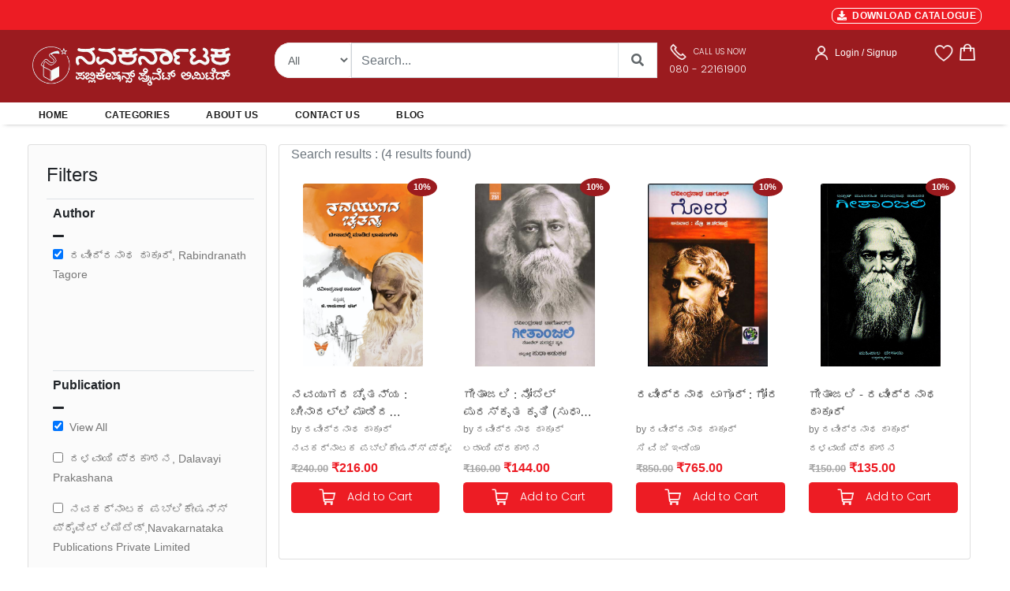

--- FILE ---
content_type: text/html; charset=UTF-8
request_url: https://navakarnataka.com/view/authors/eyJpdiI6IkpJN1VZUm04R2UxUEFzRlVWNzNmOFE9PSIsInZhbHVlIjoicVQyMndLRzk2NTdBS1BHSlFiV1pIUT09IiwibWFjIjoiMzljNTg4NzA4ZDZhNjVhZDdmNTI0YjBmNjJhM2Q4ZWY0N2JmZmI3MDNjNDUwOTE2YWY1MmM0OTYxMDQyYzEzYyIsInRhZyI6IiJ9
body_size: 26492
content:
<!DOCTYPE html>
    <html lang="en">

    <head>
        <meta charset="utf-8" />
        <title>Navakarnataka Publications | Buy Kannada books online | PAN India delivery</title>
        <!--Navakarnataka Publications Pvt.Ltd., Bangalore - Online Book Store,Kannada Books-->
        <!-- App css -->
        <meta charset="utf-8">
        <meta http-equiv="pragma" content="no-cache" />
        <meta http-equiv="cache-control" content="max-age=604800" />
        <meta name="csrf-token" content="tzt0v91g9UYFuOBpHmhCDplTluZtAdhIM4zANsNF" />
        <meta name="viewport" content="width=device-width,initial-scale=1,maximum-scale=1,user-scalable=no">
        <meta http-equiv="X-UA-Compatible" content="IE=edge,chrome=1">
        <meta name="HandheldFriendly" content="true">
        <meta name="description" content="Welcome to Navakarnataka Publications. Shop Kannada books online from your favorite authors. PAN India delivery and free shipping on orders above 499/-">

       <link href="https://navakarnataka.com/public/assets/images/favicon.ico"  rel="icon" type="image/x-icon">

        <!-- Bootstrap4 files-->
        <link href="https://navakarnataka.com/public/assets/css/bootstrap.min.css" rel="stylesheet" type="text/css"/>
       <!-- <link href="https://navakarnataka.com/assets/css/bootstrap-responsive.css" rel="stylesheet" type="text/css"/>-->
        <!--fonts -->
        <link rel="stylesheet" href="https://cdnjs.cloudflare.com/ajax/libs/font-awesome/5.15.3/css/all.min.css" integrity="sha512-iBBXm8fW90+nuLcSKlbmrPcLa0OT92xO1BIsZ+ywDWZCvqsWgccV3gFoRBv0z+8dLJgyAHIhR35VZc2oM/gI1w==" crossorigin="anonymous" referrerpolicy="no-referrer" />
        
        <link href="https://navakarnataka.com/public/assets/snackbar/snackbar.css" rel="stylesheet" type="text/css"/>

        <link href="https://navakarnataka.com/public/internal/css/styles.css" rel="stylesheet" type="text/css"/>

        <link rel="preconnect" href="https://fonts.googleapis.com">
        <link rel="preconnect" href="https://fonts.gstatic.com" crossorigin>
        <link href="https://fonts.googleapis.com/css2?family=Poppins:wght@300&display=swap" rel="stylesheet">
        <link rel="stylesheet" href="//code.jquery.com/ui/1.13.1/themes/base/jquery-ui.min.css">


        <style>
        .product{position: relative;box-shadow: 0;border-radius: 5px;background:#fff;overflow: hidden}
        .product .imgbox{height: 100%;box-sizing: border-box}
        .product .imgbox img{display: block;width: 80%;margin: 10px auto 0}
        .specifies{position: absolute;width: 100%;bottom: -160px;background: #fff;padding:10px;box-sizing: border-box;transition: .5s}
        .product:hover .specifies{bottom: 0}
        
        /*body {
        font-family: 'Montserrat', Regular ;   //#0473aa
        }*/
       
        body {
        font-family: 'Open Sans', sans-serif;
        background-color: #ffffff;
        
        }
        .nav-header-admin{
        /* top: 0px;
            left: 0px;
            height:80px;*/
            background: #037cd5 0% 0% no-repeat padding-box;  
            opacity: 1;
        }
        .nav-header{
            top: 0px;
            left: 0px;
            height:80px;
            background: #9B1B1F 0% 0% no-repeat padding-box;
            opacity: 1;
        }
        .nav-brand{
            text-align: left;
            font: normal normal 600 24px/24px Montserrat;
            letter-spacing: 0px;
            color: #FFFFFF;
            opacity: 1;
        }
        .nav-text{
            text-align: left;
            font: normal normal medium 12px/14px Montserrat;
            letter-spacing: 0px;
            color: #FFFFFF;
            opacity: 1;
        }
        .search-form {
            border: 1px solid #ffffff !important
        }
        .search-button {
            color: #007bff;
            background-color: #ffffff;
            border-color: #ffffff
        }
        .view-cart-btn {
            font: 600 0.75rem/1.5 "Poppins","Open Sans",sans-serif;
            letter-spacing: 0.025em;
            text-transform: uppercase;
            padding: 0.875rem 1.5rem;
            border-radius: 2px;
            float: none;
            width: 100%;
            margin-bottom: 10px;
            background: #ED1C24;
            color: #fff;
        }
        .view-cart-btn:hover {
            font: 600 0.75rem/1.5 "Poppins","Open Sans",sans-serif;
            letter-spacing: 0.025em;
            text-transform: uppercase;
            padding: 0.875rem 1.5rem;
            border-radius: 2px;
            float: none;
            width: 100%;
            margin-bottom: 10px;
            background: #777777;
            color: #fff;
        }
        .checkout-btn {
            font: 600 0.75rem/1.5 "Poppins","Open Sans",sans-serif;
            letter-spacing: 0.025em;
            text-transform: uppercase;
            padding: 0.875rem 1.5rem;
            border-radius: 2px;
            float: none;
            width: 100%;
            margin-bottom: 10px;
            background: #ED1C24;
            color: #fff;
            border: none;

        }
        .checkout-btn:hover {
            font: 600 0.75rem/1.5 "Poppins","Open Sans",sans-serif;
            letter-spacing: 0.025em;
            text-transform: uppercase;
            padding: 0.875rem 1.5rem;
            border-radius: 2px;
            float: none;
            width: 100%;
            margin-bottom: 10px;
            background: #777777;
            color: #fff;
            border: none;

        }
        .login-btn {
            font-family: "Open Sans",sans-serif;
            letter-spacing: 0.025em;
            text-transform: uppercase;
            padding: 0.875rem 1.5rem;
            border-radius: 2px;
            float: none;
            width: 100%;
            margin-bottom: 10px;
            background: #ED1C24;
            color: #fff;
            border: none;
            font-weight:bold;
            font-size:15px;
        }
        .login-btn:hover {
            font-family: "Open Sans",sans-serif;
            letter-spacing: 0.025em;
            text-transform: uppercase;
            padding: 0.875rem 1.5rem;
            border-radius: 2px;
            float: none;
            width: 100%;
            margin-bottom: 10px;
            background: #777777;
            color: #fff;
            border: none;
            font-weight:bold;
            font-size:15px;

        }
        .input-style{
            border: 1px solid;
            outline: none;
            box-shadow: none;
            text-align: left;
            padding: 8px 12px;
            font-size: 0.85rem;
            vertical-align: middle;
            height: auto;
            width: 100%;
            background-color: #fff;
            color: #777777;
            line-height: 32px!important;
            border-color: rgba(0, 0, 0, 0.08);
        }
        .cart-btn {
            font: 400 0.75rem/1.5 "Poppins","Open Sans",sans-serif;
            padding: 0.875rem ;
            border-radius: 2px;
            float: none;
            width: 100%;
            margin-bottom: 10px;
            background: #ED1C24;
            color: #fff;
            border: none;

        }
        .cart-btn:hover {
            font: 400 0.75rem/1.5 "Poppins","Open Sans",sans-serif;
            padding: 0.875rem ;
            border-radius: 2px;
            float: none;
            width: 100%;
            margin-bottom: 10px;
            background: #777777;
            color: #fff;
            border: none;

        }
        .product-cart-btn {
        /*  font: 400 0.75rem/1.5 "Poppins","Open Sans",sans-serif;
            padding: 0.5rem ;
            border-radius: 2px;
            float: none;
            width: 100%;
            margin-bottom: 10px;
            background: #881337;
            color: #fff;
            border: none;
            */
            cursor: pointer;
            display: inline-block;
            outline: none;
            border: none;
            vertical-align: baseline;
            background: #ED1C24 none;
            color: #fff;
            font-family: Poppins,"Open Sans",sans-serif;
            margin: 0 0.25em 0 0;
            padding: 0.6em;
            text-transform: none;
            text-shadow: none;
            font-weight: 400;
            line-height: 1em;
            font-style: normal;
            text-align: center;
            text-decoration: none;
            border-radius: 0.28571429rem;
            box-sizing: inherit;
            font-size : 14px;

        }
        .product-cart-btn:hover {
        /* font: 400 0.75rem/1.5 "Poppins","Open Sans",sans-serif;
            padding: 0.75rem ;
            border-radius: 2px;
            float: none;
            width: 100%;
            margin-bottom: 10px;
            background: #777777;
            color: #fff;
            border: none;*/
            cursor: pointer;
            display: inline-block;
            outline: none;
            border: none;
            vertical-align: baseline;
            background: #777777 none;
            color: #fff;
            font-family: Poppins,"Open Sans",sans-serif;
            margin: 0 0.25em 0 0;
            padding: 0.6em;
            text-transform: none;
            text-shadow: none;
            font-weight: 400;
            line-height: 1em;
            font-style: normal;
            text-align: center;
            text-decoration: none;
            border-radius: 0.28571429rem;
            box-sizing: inherit;
            font-size : 14px;

        }
        .card-book-title{
            font:"Poppins",sans-serif;
            color:#444444; 
            font-size:15px;
            font-weight:400;
            overflow: hidden;
        text-overflow: ellipsis;
        display: -webkit-box;
        -webkit-line-clamp: 2; /* number of lines to show */
                line-clamp: 2; 
        -webkit-box-orient: vertical;
        }
        .card-mrp-title{
            font:"Open Sans",sans-serif;
            color:#a7a7a7;
            font-size:13px;
            font-weight:600;
        }
        .card-price-title{
            font:"Open Sans",sans-serif;
            color:#ED1C24;
            font-size:16px;
            font-weight:600;
        }
        .book-mrp-title{
            font:"Open Sans",sans-serif;
            color:#a7a7a7;
            font-size:13px;
            font-weight:600;
        }
        .book-price-title{
            font:"Open Sans",sans-serif;
            color:#ED1C24;
            font-size :16px;
            font-weight:600;
        }
        .card-desc-title{
            font:"Open Sans",sans-serif;
            color:#a7a7a7;
            font-size:13px;
            font-weight:600;
        }
        .wish-cart-btn {

        
            cursor: pointer;
            display: inline-block;
            min-height: 1em;
            outline: none;
            border: none;
            vertical-align: baseline;
            background: #ED1C24 none;
            color: #fff;
            font-family: Poppins,"Open Sans",sans-serif;
            margin: 0 0.1em 0 0;
            padding: 0.25em;
            text-transform: none;
            text-shadow: none;
            font-weight: 400;
            line-height: 1em;
            font-style: normal;
            text-align: center;
            text-decoration: none;
            border-radius: 0.28571429rem;
            font-size :13px;
        
        
        }
        .wish-cart-btn:hover {
            cursor: pointer;
            display: inline-block;
            min-height: 1em;
            outline: none;
            border: none;
            vertical-align: baseline;
            background: #777777 none;
            color: #fff;
            font-family: Poppins,"Open Sans",sans-serif;
            margin: 0 0.1em 0 0;
            padding: 0.25em;
            text-transform: none;
            text-shadow: none;
            font-weight: 400;
            line-height: 1em;
            font-style: normal;
            text-align: center;
            text-decoration: none;
            border-radius: 0.28571429rem;

        /*  font: 400 0.875rem/1.5 "Poppins","Open Sans",sans-serif;
            padding: 0.625rem ;
            border-radius: 2px;
            float: none;
            width: 100%;
            margin-bottom: 10px;
            background: #777777;
            color: #fff;
            border: none;*/

        }
        .card-cart-btn {
            /*    font: 400 0.875rem/1.5 "Poppins","Open Sans",sans-serif;
            padding: 0.625rem ;
            border-radius: 2px;
            float: none;
            width: 100%;
            margin-bottom: 10px;
            background: #881337;
            color: #fff;
            border: none;
        */

        
            cursor: pointer;
            display: inline-block;
            min-height: 1em;
            outline: none;
            border: none;
            vertical-align: baseline;
            background: #ED1C24 none;
            color: #fff;
            font-family: Poppins,"Open Sans",sans-serif;
            margin: 0 0.25em 0 0;
            padding: 0.5em;
            text-transform: none;
            text-shadow: none;
            font-weight: 400;
            line-height: 1em;
            font-style: normal;
            text-align: center;
            text-decoration: none;
            border-radius: 0.28571429rem;
        
        
        }
        .card-cart-btn:hover {
            cursor: pointer;
            display: inline-block;
            min-height: 1em;
            outline: none;
            border: none;
            vertical-align: baseline;
            background: #777777 none;
            color: #fff;
            font-family: Poppins,"Open Sans",sans-serif;
            margin: 0 0.25em 0 0;
            padding: 0.5em;
            text-transform: none;
            text-shadow: none;
            font-weight: 400;
            line-height: 1em;
            font-style: normal;
            text-align: center;
            text-decoration: none;
            border-radius: 0.28571429rem;

        /*  font: 400 0.875rem/1.5 "Poppins","Open Sans",sans-serif;
            padding: 0.625rem ;
            border-radius: 2px;
            float: none;
            width: 100%;
            margin-bottom: 10px;
            background: #777777;
            color: #fff;
            border: none;*/

        }
        .view-btn {

        
        cursor: pointer;
        display: inline-block;
        min-height: 1.25em;
        outline: none;
        border: none;
        background: #ED1C24 none;
        color: #fff;
        font-family: Poppins,"Open Sans",sans-serif;
        margin: 0 0.1em 0 0;
        padding: 0.5em 0.35em;
        text-transform: none;
        text-shadow: none;
        font-weight: 400;
        line-height: 1em;
        font-style: normal;
        text-align: center;
        text-decoration: none;
        border-radius: 0.28571429rem;
        font-size :13px;


        }
        .view-btn:hover {

        
        cursor: pointer;
        display: inline-block;
        min-height: 1.25em;
        outline: none;
        border: none;
        background: #777777 none;
        color: #fff;
        font-family: Poppins,"Open Sans",sans-serif;
        margin: 0 0.1em 0 0;
        padding: 0.5em 0.35em;
        text-transform: none;
        text-shadow: none;
        font-weight: 400;
        line-height: 1em;
        font-style: normal;
        text-align: center;
        text-decoration: none;
        border-radius: 0.28571429rem;
        font-size :13px;


        }
        .buy-product-style {
            font: "Poppins",sans-serif;
            font-weight:500;
            font-size:20px;
            color: #222529;

        }
        .card-cat-title{
            font: "Open Sans",sans-serif;
            font-weight:400;
            font-size:11px;
            color: #777777;   
            width: 100px;
            overflow: hidden;
            white-space: nowrap;
            text-overflow: ellipsis;
            
        }
        .search-cat-title{
            font: "Open Sans",sans-serif;
            font-weight:400;
            font-size:12px;
            color: #777777;   
            width: 150px;
            overflow: hidden;
            white-space: nowrap;
            text-overflow: ellipsis;
            
        }
        .product-mrp-style {
            font: "Poppins", "Open Sans",sans-serif;
            font-weight:600;
            font-size:18px;
            color: #a7a7a7;

        }
        .product-price-style {
            font: "Poppins", "Open Sans",sans-serif;
            font-weight:700;
            font-size:22px;
            color: #ED1C24;

        }
        .product-image{
            background: #fff;
            display: flex;
            border: none; 
            padding: 10px 5px;
            width: 234px;
            height: auto;
            position: relative;
        /*  border-right: 1px solid #eae8e4;
            border-bottom: 1px solid #eae8e4;
            border-top: 1px solid #eae8e4;*/
            float: left;
            transition: all 0.2s ease-in-out;
        }
        .product-image:hover{
            background: #fff;
            display: flex;
            width: 100%;
            padding: 10px 5px;
            width: 234px;
            height: auto;
            position: relative;
            float: left;
            /*
                border : 1px solid #222529;

            transition: all 0.2s ease-in-out;
            overflow : hidden !important;
            box-sizing: border-box;*/
            transition: all 0.2s ease-out;
            box-shadow: 0px 4px 8px rgba(38, 38, 38, 0.2);
            top: -4px;
            border: 1px solid #cccccc;
            background-color: white;
        }
        .discount-labels {
            line-height: 1;
            color: #fff;
            font-weight: 600;
            text-transform: uppercase;
            position: absolute;
            z-index: 2;
            top: -2px;
            font-size: 10px;
            right:-0.8em;
            text-align: center;
        }

        .product-labels {
            line-height: 1;
            color: #fff;
            font-weight: 600;
            text-transform: uppercase;
            position: absolute;
            z-index: 2;
            top: 1.8em;
            font-size: 10px;
            right: 1.8em;
            text-align: center;
        
        }

       .onsale {
            background: #9B1B1F;
            color: #ffffff;
            font-weight:600;
            font-size:11px;
            padding: 6px 8px;
            margin-bottom: 3px;
            border-radius: 50%;
        }
   

      /*  .onsale {
            background: red;
            width: 20px;
            height: 20px;
            position: relative;
            text-align: center;
            color: #ffffff;
        }
        .onsale:before, .onsale:after {
            content: "";
            position: absolute;
            top: 0;
            left: 0;
            height: 20px;
            width: 20px;
            background: red;
            color: #ffffff;
        }
        .onsale:before {
            -webkit-transform: rotate(30deg);
            -moz-transform: rotate(30deg);
                -ms-transform: rotate(30deg);
                -o-transform: rotate(30deg);
        }
        .onsale:after {
            -webkit-transform: rotate(60deg);
            -moz-transform: rotate(60deg);
                -ms-transform: rotate(60deg);
                -o-transform: rotate(60deg);
        }*/
        .product-content {
            padding-bottom: 1px;
            box-sizing: border-box;
        }
        .nav-style {
            font: "Open Sans",sans-serif;
            text-transform:uppercase;
            font-weight:700;
            font-size:13px;
            color: #777777;
        

        }
        .nav-style.active{
            font: "Open Sans",sans-serif;
            text-transform:uppercase;
            font-weight:700;
            font-size:13px;
            color: #222529;
        

        }
        .section-title {
            font-size: 20px;
            line-height: 22px;
            letter-spacing: normal;
            font-family: 'Poppins', sans-serif;
            font-weight: 600;
        /* text-transform: uppercase;*/
            color: #1e1e1e;
            margin-top: -10px;
            padding-bottom: 10px;
            margin-bottom: 24px;
        
        
        }


        .carousel-control-prev, .carousel-control-next {
            height: 52px;
            width: 32px;
            margin: auto 0;
            padding: 5px 5px;
            background: #222922;
            z-index: 1;
        }


        #snackbar {
        visibility: hidden;
        min-width: 250px;
        margin-left: -125px;
        background-color: #333;
        color: #fff;
        text-align: center;
        border-radius: 2px;
        padding: 16px;
        position: fixed;
        z-index: 9999999999999;
        left: 50%;
        bottom: 30px;
        font-size: 17px;
        }
        .lognTitle 
        {
            white-space: wrap;  
            height: 2.8em;
            overflow: hidden;
            text-overflow: ellipsis;
            display: -webkit-box;
            -webkit-line-clamp: 2;
            -webkit-box-orient: vertical;
        }
        #snackbar.show {
        visibility: visible;
        -webkit-animation: fadein 0.5s, fadeout 0.5s 2.5s;
        animation: fadein 0.5s, fadeout 0.5s 2.5s;
        }

        @-webkit-keyframes fadein {
        from {bottom: 0; opacity: 0;} 
        to {bottom: 30px; opacity: 1;}
        }

        @keyframes  fadein {
        from {bottom: 0; opacity: 0;}
        to {bottom: 30px; opacity: 1;}
        }

        @-webkit-keyframes fadeout {
        from {bottom: 30px; opacity: 1;} 
        to {bottom: 0; opacity: 0;}
        }

        @keyframes  fadeout {
        from {bottom: 30px; opacity: 1;}
        to {bottom: 0; opacity: 0;}
        }
        .table-thead{
            background-color:#0088CC;
            color:white;
        }
        .spinner-double{
            display: none;
        }

        </style>
        <script async src="https://www.googletagmanager.com/gtag/js?id=G-H6K1BCK322"></script>
        <script>
        window.dataLayer = window.dataLayer || [];
        function gtag(){dataLayer.push(arguments);}
        gtag('js', new Date());

        gtag('config', 'G-H6K1BCK322');
        </script>
       
    </head>

    <body class="loading" data-layout="topnav" data-layout-config='{"layoutBoxed":false,"darkMode":false,"showRightSidebarOnStart": true}'>
        <!-- Begin page -->
        <div class="wrapper">


            <div class="content-page">
                <div class="content">
                    
                    
<style>

.search-form {
    display: block;
    text-align: left;
    border: none;
    line-height: 1.5;
    height : 45px;
    padding: 0 15px 0 20px;
    border-radius: 20px 0 0 20px;
    color : #606669;
    font-size : 14px;
}

.search-button {
    color: #606669;
    background-color: #0088CC;
    border-color: #606669;
    color : #606669;
    width : 50px;
    height : 45px;
    padding : 10px;
    border-top-right-radius: 20px;
    border-bottom-right-radius: 20px;
    font-weight : 900;
}
.select-button {
    color : #606669;
    background: #ffffff;
    border-color: #eeeeee;
    height : 45px;
    font-size : 14px;
    border-top-left-radius: 20px;
    border-bottom-left-radius: 20px;
   
}
/* Extra small devices (phones, 600px and down) */
@media  only screen and (max-width: 600px) {
   /* Your CSS here */
    .nav-height {
        height : auto;
        padding-top: 20px !important;
        padding-bottom: 20px !important;

    }
    .header-right{
    text-align: center!important
    }
    .cart-badge {
        position: absolute;
        right: 5px;
        top: -3px;
        font-size: 10px;
        font-weight: 600;
        text-align: center;
        width: 16px;
        height: 16px;
        line-height: 15px;
        border-radius: 8px;
        overflow: hidden;
        color: #fff;
        background-color: #ED1C24;
    }
    .inner-container-fluid {
        padding-left: 10px !important;
        padding-right: 10px !important;
    }
    .main-container-fluid {
        padding-left: 0px !important;
        padding-right: 0px !important;	
    }
    .bannerCard {
        background-size: cover;
        background-repeat: no-repeat;
        background-position: center center;
        background-color: rgba(0, 0, 0, 0);
        min-height: 150px;
    }
     .windowSize{
        width:500px;
        height : 150px;
    }
    .mobile-version{
      display:block;
    }
    .desktop-version{
        display:none;
    }
}

/* Small devices (portrait tablets and large phones, 600px and up) */
@media  only screen and (min-width: 600px) {
    .nav-height {
        height : auto; 
        padding-top: 20px !important;
        padding-bottom: 20px !important;
    }
    .header-right{
    text-align: center!important
    }
        .cart-badge {
        position: absolute;
        right: 5px;
        top: -3px;
        font-size: 10px;
        font-weight: 600;
        text-align: center;
        width: 16px;
        height: 16px;
        line-height: 15px;
        border-radius: 8px;
        overflow: hidden;
        color: #fff;
        background-color: #ED1C24;
    }
    .inner-container-fluid {
        padding-left: 10px !important;
        padding-right: 10px !important;
    }
    .main-container-fluid {
        padding-left: 0px !important;
        padding-right: 0px !important;	
    }
    .bannerCard {
        background-size: cover;
        background-repeat: no-repeat;
        background-position: center center;
        background-color: rgba(0, 0, 0, 0);
        min-height: 150px;
    }
    .windowSize{
        width:500px;
        height : 150px;
    }
    .mobile-version{
      display:block;
    }
    .desktop-version{
        display:none;
    }
    
}

/* Medium devices (landscape tablets, 768px and up) */
@media  only screen and (min-width: 768px) {
   /* Your CSS here */
   .inner-container-fluid {
        padding-left: 10px !important;
        padding-right: 10px !important;
    }
    .banner-container-fluid {
        padding-left: 30px !important;
        padding-right: 25px !important;
        
    }
    .hm-container-fluid {
        padding-left: 50px !important;
        padding-right: 50px !important;
    }
    .main-container-fluid {
        padding-left: 25px !important;
        padding-right: 20px !important;	
    }
    .nav-height {
        height : 20px;
        padding-top: 0px !important;
        padding-bottom: 0px !important;
    }
    .header-right{  
    text-align: right!important
    } 
    .cart-badge {
        position: absolute;
        right: 5px;
        top: -7px;
        font-size: 10px;
        font-weight: 600;
        text-align: center;
        width: 16px;
        height: 16px;
        line-height: 16px;
        border-radius: 8px;
        overflow: hidden;
        color: #fff;
        background-color: #ED1C24;
    } 
    .bannerCard {
        background-size: cover;
        background-repeat: no-repeat;
        background-position: center center;
        background-color: rgba(0, 0, 0, 0);
        min-height: 300px;
    } 
    .windowSize{
        width:700px;
        height : 300px;
    }
    .mobile-version{
      display:none;
    }
    .desktop-version{
        display:block;
    }
} 

/* Large devices (laptops/desktops, 992px and up) */
@media  only screen and (min-width: 992px) {
   /* Your CSS here */
   .inner-container-fluid {
        padding-left: 10px !important;
        padding-right: 10px !important;
    }
    .banner-container-fluid {
        padding-left: 30px !important;
        padding-right: 25px !important;
        
    }
    .hm-container-fluid {
        padding-left: 50px !important;
        padding-right: 50px !important;
    }
    .main-container-fluid {
        padding-left: 25px !important;
        padding-right: 20px !important;	
    }
    .nav-height {
        height : 20px;
        padding-top: 0px !important;
        padding-bottom: 0px !important;
    }
    .header-right{
    text-align: right!important
    }
    .cart-badge {
        position: absolute;
        right: 5px;
        top: -7px;
        font-size: 10px;
        font-weight: 600;
        text-align: center;
        width: 16px;
        height: 16px;
        line-height: 16px;
        border-radius: 8px;
        overflow: hidden;
        color: #fff;
        background-color: #ED1C24;
    }
    .bannerCard {
        background-size: cover;
        background-repeat: no-repeat;
        background-position: center center;
        background-color: rgba(0, 0, 0, 0);
        min-height: 300px;
    }
    .windowSize{
        width:700px;
        height : 300px;
    }
    .mobile-version{
      display:none;
    }
    .desktop-version{
        display:block;
    }
} 

/* Extra large devices (large laptops and desktops, 1200px and up) */
@media  only screen and (min-width: 1200px) {
   /* Your CSS here */
   .inner-container-fluid {
        padding-left: 10px !important;
        padding-right: 10px !important;
    }
    .banner-container-fluid {
        padding-left: 30px !important;
        padding-right: 25px !important;
        
    }
    .hm-container-fluid {
        padding-left: 50px !important;
        padding-right: 50px !important;
    }
    .main-container-fluid {
        padding-left: 25px !important;
        padding-right: 20px !important;	
    }
    .nav-height {
        height : 20px;
        padding-top: 0px !important;
        padding-bottom: 0px !important;
    }
    .header-right{
    text-align: right!important
    }
    .cart-badge {
        position: absolute;
        right: 5px;
        top: -7px;
        font-size: 10px;
        font-weight: 600;
        text-align: center;
        width: 18px;
        height: 18px;
        line-height: 18px;
        border-radius: 10px;
        overflow: hidden;
        color: red;
        background-color: #ffffff;
    }
    .bannerCard {
        background-size: cover;
        background-repeat: no-repeat;
        background-position: center center;
        background-color: rgba(0, 0, 0, 0);
        min-height: 300px;
    }
    .windowSize{
        width:700px;
        height : 300px;
    }
    .mobile-version{
      display:none;
    }
    .desktop-version{
        display:block;
    }
}


</style>
<style>
.thumbnail {
    position: relative;
    padding: 0px;
    margin-bottom: 20px;
}
.thumbnail img {
    width: 80%;
}
.thumbnail .caption{
    margin: 7px;
}
.main-section{
    background-color: #F8F8F8;
}
.dropdown{
    float:right;
    padding-right: 50px;
}

.dropdown .dropdown-menu{
    padding:20px;
    top:50px !important;
    width:350px !important;
    left:-110px !important;
    box-shadow:0px 5px 30px black;
}
.dropdown:hover .dropdown-menu {
    display: block;
    margin-top: 0; // remove the gap so it doesn't close
 }
.total-header-section{
  /*  border-bottom:1px solid #222529;*/
}
.total-section p{
    margin-bottom:20px;
}
.cart-detail{
    padding:15px 0px;
}
.cart-detail-img img{
    width:100%;
    height:100%;
    padding-left:15px;

 
}
.cart-detail-img .close {
  position: absolute;
  top: -10px;
  right: 2px;
  z-index: 100;
  background-color: #fff;
  padding: 5px 5px 5px;
  color: #000;
  font-weight: bold;
  cursor: pointer;
  text-align: center;
  opacity: 1.2;
  font-size: 22px;
  line-height: 10px;
  border-radius: 50%;
  box-shadow: 0 4px 8px 0 rgba(0,0,0,0.2);
  transition: 0.3s;

}
.cart-detail-img:hover .close {
  opacity: 1;
  box-shadow: 0 8px 16px 0 rgba(0,0,0,0.2);
}
.cart-detail-product p{
    margin:0px;
    color:#000;
    font-weight:500;
}
.cart-detail .price{
    font-size:12px;
    margin-right:10px;
    font-weight:500;
    font-family: 'Poppins', sans-serif;
    line-height:12px;
    color:#696969;"
}
.cart-detail .count{
    font-size:12px;
    margin-right:10px;
    font-weight:500;
    font-family: 'Poppins', sans-serif;
    line-height:12px;
    color:#696969;"
}
.cart-items {
    position: absolute;
    left: 18px;
    top: -7px;
    font-size: 10px;
    font-weight: 600;
    text-align: center;
    width: 16px;
    height: 16px;
    line-height: 16px;
    border-radius: 8px;
    overflow: hidden;
    color: #fff;
    background-color: #ED1C24;
}

.checkout{
    border-top:1px solid #d2d2d2;
    padding-top: 15px;
}
.checkout .btn-primary{
    border-radius:50px;
    height:50px;
}
.dropdown-menu:before{
    content: " ";
    position:absolute;
    top:-20px;
    left:100px;
    border:10px solid transparent;
    border-bottom-color:#fff;
}

</style>
<style>

.header-top {
    padding-top: 1px;
    padding-bottom: 7px;
    
    color: #000;
    font-size: 1.1rem;
    font-weight: 600;
    letter-spacing: 0.025em;
    background-color: #ED1C24;
}
.header-left{
    margin-right: auto;
    padding-top: 10px;
    color : #ffffff;
}

.sub-header-top {
    color: #fff;
    font-size: 11px;
    font-weight: 600;
    letter-spacing: 0.025em;
    background-color: #ED1C24;
    margin-right:15px;
}
.seperator {
    border-left: 1px solid rgba(255,255,255,.09);
    border-left-color: rgba(255,255,255,.09);
    height: 1.6em;
    display: inline-block;
    vertical-align: middle;
    margin-right:15px;
    color: #fff;
}
.share-links a {
    width: 28px;
    height: 28px;
    border-radius: 28px;
    margin: 0 1px;
    overflow: hidden;
    font-size: .8rem;
    text-align: center;
    position: relative;
    vertical-align: middle;
    transform: translate3d(0,0,0);
    margin-right:15px;
}
.header-search-wrapper {
    display: flex;
    position: absolute;
    right: -2.3rem;
    z-index: 999;
    color: #8d8d8d;
    box-sizing: content-box;
    height: 42px;
    border-radius: 5rem;
    border: 5px solid #d2d2d2;
}
.sub-li-last {
    
    color: #222529;
    font-size: 12px;
    font-weight: 650;
    margin-right: 30px;
    
   
}
.navbar-light .navbar-nav .nav-link:focus, .navbar-light .navbar-nav .nav-link:hover {
    color: #ED1C24 !important;
}

.custom-toggler.navbar-toggler {
    border : none;
    margin-top:-30px;
    margin-left:0px;
     
} 
.custom-toggler .navbar-toggler-icon {
    
            background-image: url(
"data:image/svg+xml;charset=utf8,%3Csvg viewBox='0 0 25 25' xmlns='http://www.w3.org/2000/svg'%3E%3Cpath stroke='rgb(255, 255, 255)' stroke-width='2' stroke-linecap='round' stroke-miterlimit='10' d='M4 8h24M4 16h24M4 24h24'/%3E%3C/svg%3E");
        }
</style>
<style>
.ui-autocomplete {
    max-height:400px;
    overflow-y: auto;
    overflow-x: hidden;

    padding-right: 20px;
}
 html .ui-autocomplete {
    height: 400px;
}
</style>
<style>

.modal.left .modal-dialog {
	position:fixed;
	right: 0;
	margin: auto;
	width: 320px;
	height: 100%;
	-webkit-transform: translate3d(0%, 0, 0);
	-ms-transform: translate3d(0%, 0, 0);
	-o-transform: translate3d(0%, 0, 0);
	transform: translate3d(0%, 0, 0);
}

.modal.left .modal-content {
	height: 100%;
	overflow-y: auto;
}

.modal.right .modal-body {
	padding: 15px 15px 80px;
}

.modal.right.fade .modal-dialog {
	left: -320px;
	-webkit-transition: opacity 0.3s linear, left 0.3s ease-out;
	-moz-transition: opacity 0.3s linear, left 0.3s ease-out;
	-o-transition: opacity 0.3s linear, left 0.3s ease-out;
	transition: opacity 0.3s linear, left 0.3s ease-out;
}

.modal.right.fade.show .modal-dialog {
	right: 0;
}
.TextButton
{
   
    text-decoration: none;
    background-color: #ED1C24;
    color: #333333;
    padding: 2px 6px 2px 6px;
    border-top: 1px solid #ffffff;
    border-right: 1px solid #ffffff;
    border-bottom: 1px solid #ffffff;
    border-left: 1px solid #ffffff;
    border-radius: 8px;
}
.TextButton:hover
{
   
    text-decoration: none;
    background-color: #777777;
    color: #333333;
    padding: 2px 6px 2px 6px;
    border-top: 1px solid #CCCCCC;
    border-right: 1px solid #CCCCCC;
    border-bottom: 1px solid #CCCCCC;
    border-left: 1px solid #CCCCCC;
    border-radius: 8px;
}
/* Bottom right text */
.text-block {
  position: absolute;
  bottom: 15px;
  left: 10px;
  background-color: #9B1B1F;
  color: white;
  padding-left: 0px;
  padding-right: 20px;
  z-index: 99;
}
</style>



<header class="section-header">   
  
    
    <div class="header-top container-fluid main-container-fluid d-none d-lg-block">
         <div class="row align-items-left py-1 px-xl-3" style="background-color:#ED1C24;height:30px;">
            <div class="col-lg-8 py-2">
                 <div class="text-uppercase font-weight-semibold text-color-dark" style="font-size:11px;color:#fff"><marquee direction="left"></marquee></div>

            </div>
            <div class="col-lg-4 col-12 header-right ">
                 <a class="TextButton" href="https://navakarnataka.com/public/assets/nvks3/catelogue/Nkp Catalogue 2026_18-12-2025.pdf" target="_blank" style="text-decoration:none;color:#fff;font-weight:600;font-size:12px;" ><i class="fa fa-download" aria-hidden="true"></i>&nbsp;&nbsp;DOWNLOAD CATALOGUE</a>

            </div>
        </div>
        
    </div>
    <div class="header-top container-fluid main-container-fluid d-block d-lg-none">
         <div class="row align-items-left py-1 px-xl-3" style="background-color:#ED1C24;height:30px;">
            <div class="col-8 py-2">
                 <marquee><p class="text-uppercase font-weight-semibold text-color-dark" style="font-size:10px;color:#fff"></p></marquee>

            </div>
            <div class="col-4 header-right ">
                 <a class="TextButton" href="https://navakarnataka.com/public/assets/nvks3/catelogue/Nkp Catalogue 2026_18-12-2025.pdf" target="_blank" style="text-decoration:none;color:#fff;font-weight:500;font-size:10px;" ><i class="fa fa-download" aria-hidden="true"></i>&nbsp;&nbsp;CATALOGUE</a>

            </div>
        </div>
    </div>
    <div class="container-fluid d-none d-lg-block" style=" padding-left: 25px !important;padding-right: 20px !important;background-color:#9B1B1F;">
       
        <div class="row align-items-left py-3 px-xl-3">
            <div class="col-lg-3 d-none d-lg-block">
                <a class="navbar-brand" href="https://navakarnataka.com/">
                    <img src="https://navakarnataka.com/public/assets/images/nkp-header.png" alt="Header Image" height="50px;" style="background-color:#9B1B1F;">
                </a>
            </div>
            <div class="col-lg-5 col-12 text-left ">
               
                    <div class="input-group w-100" > 
                        <div class="input-group-append select-button" style="width:20%;">
                            <select id="category" name="category" class="form-control select-button">
                                <option value="">All</option>
                                                                <option value="15">Agriculture, Animal Husbandry, ಕೃಷಿ, ಹೈನುಗಾರಿಕೆ,</option>
                                                                <option value="50">Articles, Essays, ಲೇಖನಗಳು, ಪ್ರಬಂಧಗಳು</option>
                                                                <option value="86">Articles, ಅಂಕಣ ಬರಹಗಳು</option>
                                                                <option value="7">Art, Theatre, ಚಿತ್ರಕಲೆ, ರಂಗಭೂಮಿ</option>
                                                                <option value="95">Astronomy Books, ಖಗೋಳ ವಿಜ್ಞಾನ</option>
                                                                <option value="11">Autobiography, ಆತ್ಮಕಥನ</option>
                                                                <option value="14">Ayurveda - Medicinal Plants, ಆಯುರ್ವೇದ - ಔಷಧೀಯ ಸಸ್ಯಗಳು</option>
                                                                <option value="81">Baby Names , ಮಕ್ಕಳ ಹೆಸರುಗಳು</option>
                                                                <option value="73">Beauty Care, ಸೌಂದರ್ಯ ಪುಸ್ತಕಗಳು</option>
                                                                <option value="44">Bhagavadgita, ಭಗವದ್ಗೀತೆ</option>
                                                                <option value="30">Biographies Books, ಜೀವನ ಚರಿತ್ರೆ</option>
                                                                <option value="46">Charts</option>
                                                                <option value="1">Children Books, ಮಕ್ಕಳ ಪುಸ್ತಕಗಳು</option>
                                                                <option value="6">Children Stories, ಮಕ್ಕಳ ಕಥೆಗಳು</option>
                                                                <option value="54">Cinema - Films, ಸಿನಿಮಾ</option>
                                                                <option value="66">Collected Works, ಸಮಗ್ರ ಕಥೆಗಳು ಸಾಹಿತ್ಯ</option>
                                                                <option value="58">Competitive Examination Books, ಸ್ಪರ್ಧಾತ್ಮಕ ಪರೀಕ್ಷಾ ಪುಸ್ತಕಗಳು</option>
                                                                <option value="2">Computer, ಕಂಪ್ಯೂಟರ್</option>
                                                                <option value="72">Constitution Books, ಸಂವಿಧಾನ ಪುಸ್ತಕಗಳು</option>
                                                                <option value="16">Cooking, ಅಡುಗೆ</option>
                                                                <option value="56">Crime, ಅಪರಾಧ</option>
                                                                <option value="64">Critical Review (Vimarshe), ವಿಮರ್ಶೆ</option>
                                                                <option value="24">Dictionary, ನಿಘಂಟು</option>
                                                                <option value="19">Education Books, ಶಿಕ್ಷಣ</option>
                                                                <option value="89">Elegant essays, ಲಲಿತ ಪ್ರಬಂಧಗಳ</option>
                                                                <option value="71">Encyclopedia, ವಿಶ್ವಕೋಶ</option>
                                                                <option value="12">Environment, Wildlife, ಪರಿಸರ , ಅರಣ್ಯ, ವನ್ಯಜೀವಿ</option>
                                                                <option value="65">Festivals Books, ಹಬ್ಬಗಳು</option>
                                                                <option value="45">Fiction</option>
                                                                <option value="63">General Books, ಸಾಮಾನ್ಯ ಇತರೆ ಪುಸ್ತಕಗಳು</option>
                                                                <option value="74">General Knowledge, ಜನರಲ್ ನಾಲೇಜ್</option>
                                                                <option value="23">Grammar, Linguistics, ವ್ಯಾಕರಣ, ಭಾಷಾಶಾಸ್ತ್ರ</option>
                                                                <option value="17">Health, Medical Books,ಆರೋಗ್ಯ, ವೈದ್ಯಕೀಯ, ಮನೋವೈದ್ಯಕೀಯ</option>
                                                                <option value="41">Health, Medical Science (English Book)</option>
                                                                <option value="29">History Books, ಇತಿಹಾಸ ಪುಸ್ತಕಗಳು</option>
                                                                <option value="32">History Of Kannada Literatureಸಾಹಿತ್ಯ ವಿಮರ್ಶೆ, ಸಾಹಿತ್ಯ ಚರಿತ್ರೆ</option>
                                                                <option value="38">Humour Books, ಹಾಸ್ಯ ಸಾಹಿತ್ಯ</option>
                                                                <option value="59">Indian Culture, ಭಾರತೀಯ ಸಂಸ್ಕೃತಿ</option>
                                                                <option value="62">Journalism, ಪತ್ರಿಕೋದ್ಯಮ</option>
                                                                <option value="48">Kannada Literature, ಕನ್ನಡ ಸಾಹಿತ್ಯ ಚರಿತ್ರೆ</option>
                                                                <option value="78">Language Learning, ಭಾಷಾ ಕಲಿಕೆ</option>
                                                                <option value="21">Law, Consumer Protection, ಕಾನೂನು, ಗ್ರಾಹಕ ಸಂರಕ್ಷಣೆ</option>
                                                                <option value="9">Magic Books, ಇಂದ್ರಜಾಲ ಪುಸ್ತಕಗಳು</option>
                                                                <option value="94">Mahabharat, ಮಹಾಭಾರತ</option>
                                                                <option value="10">Mathematics, ಗಣಿತ</option>
                                                                <option value="53">Memoirs, ಅನುಭವ ಚಿತ್ರಣ</option>
                                                                <option value="69">Mini Biography Series, ವಿಶ್ವಮಾನ್ಯರು ಮಾಲಿಕೆ</option>
                                                                <option value="61">Music Books, ಸಂಗೀತ ಪುಸ್ತಕಗಳು</option>
                                                                <option value="49">Mythology, Religious, Epic, ಪುರಾಣ, ಧಾರ್ಮಿಕ</option>
                                                                <option value="82">Non fiction</option>
                                                                <option value="34">Novel, ಕಾದಂಬರಿ ಪುಸ್ತಕಗಳು</option>
                                                                <option value="27">Philosophy, Religion, ತತ್ವಶಾಸ್ತ್ರ, ಮತಧರ್ಮ</option>
                                                                <option value="4">Plays, Drama, ನಾಟಕ</option>
                                                                <option value="37">Poems, Poems, ಕಾವ್ಯ, ಕವನಗಳು</option>
                                                                <option value="52">Prose Writings, ಗದ್ಯ ಬರಹಗಳು</option>
                                                                <option value="5">Proverbs, Riddles, School Essay, Quiz, ಗಾದೆಗಳು, ಸುಭಾಷಿತಗಳು, ಒಗಟುಗಳು, ಶಾಲಾ ಪ್ರಬಂಧ, ಕ್ವಿಜ್</option>
                                                                <option value="18">Psychology, Counselling, ಮನೋವಿಜ್ಞಾನ, ಆಪ್ತಸಲಹೆ,</option>
                                                                <option value="97">Putta Kitta Science Series, ಪುಟ್ಟ ಕಿಟ್ಟ ವಿಜ್ಞಾನ ಸಂವಾದ</option>
                                                                <option value="60">Quiz, Puzzles Books, ಕ್ವಿಜ್ ಪುಸ್ತಕಗಳು</option>
                                                                <option value="13">Rain Water Harvesting, ಮಳೆ ನೀರು ಕೊಯ್ಲು</option>
                                                                <option value="93">Ramayana, ರಾಮಾಯಣ</option>
                                                                <option value="43">Rational Literature, ತರ್ಕಬದ್ಧ ಸಾಹಿತ್ಯ</option>
                                                                <option value="51">Research, Studies ಸಂಶೋಧನೆ, ಅಧ್ಯಯನ</option>
                                                                <option value="76">Right To Information, ಮಾಹಿತಿ ಹಕ್ಕು</option>
                                                                <option value="77">School Atlas, ಶಾಲಾ ಅಟ್ಲಾಸ್</option>
                                                                <option value="3">Science Books, ವಿಜ್ಞಾನ ಪುಸ್ತಕ</option>
                                                                <option value="22">Self Improvement,Personality Develop, ವ್ಯಕ್ತಿ ವಿಕಸನ ಮಾಲೆ</option>
                                                                <option value="35">Short Stories, ಕಥಾ ಸಂಕಲನ</option>
                                                                <option value="70">Short Stories, ಸಣ್ಣ ಕಥೆಗಳು</option>
                                                                <option value="26">Sociology, Anthropology, ಸಮಾಜ ಶಾಸ್ತ್ರ, ಮಾನವ ಶಾಸ್ತ್ರ</option>
                                                                <option value="28">Socio-Political,Economics, ಸಾಮಾಜಿಕ, ರಾಜಕೀಯ, ಆರ್ಥಿಕ</option>
                                                                <option value="40">Special discount, ವಿಶೇಷ ರಿಯಾಯಿತಿ</option>
                                                                <option value="55">Speeches, ಭಾಷಣಗಳು</option>
                                                                <option value="68">Stock Market &amp; Finance ಹಣಕಾಸು, ಷೇರುಗಳ ಮಾರುಕಟ್ಟೆ</option>
                                                                <option value="84">Stories Books, ಕತೆಗಳು ಪುಸ್ತಕಗಳು</option>
                                                                <option value="67">Tailoring Books, ಹೊಲಿಗೆ ಶಾಸ್ತ್ರ</option>
                                                                <option value="92">Totadinda Tatige Agriculture Books Series, ತೋಟದಿಂದ ತಾಟಿಗೆ ಮಾಲೆ</option>
                                                                <option value="36">Travelogue Memoirs, ಪ್ರವಾಸ ಕಥನ</option>
                                                                <option value="57">Vachana &amp; Kirtanegalu, ವಚನಗಳು, ಕೀರ್ತನೆಗಳು</option>
                                                                <option value="25">Vichara Sahitya, Vaijnanika, ವಿಚಾರ ಸಾಹಿತ್ಯ, ವೈಜ್ಞಾನಿಕ</option>
                                                                <option value="33">Womens Literature, ವನಿತಾ ಚಿಂತನ ಮಾಲೆ</option>
                                                                <option value="47">World Short Stories, Seriesವಿಶ್ವ ಕಥಾ ಕೋಶ</option>
                                                                <option value="20">Yoga, Sports, ಯೋಗ, ಕ್ರೀಡೆ</option>
                                                                <option value="83">ಕಿಂಡರ್ ಕಥಾ ಮಾಲಿಕೆ , Kinder Katha Maalike</option>
                                                                <option value="91">ವ್ಯಕ್ತಿ ವಿಕಸನ ಮಾಲೆ</option>
                                                                <option value="8">ಸಾಮಾನ್ಯ ಜ್ಞಾನ, ಆಕರ ಗ್ರಂಥಗಳು</option>
                                                                <option value="31">ಹೊಸತು ವಾಚಿಕೆ</option>
                                                            </select>
                        </div>
                         <input id="search-query" name="search-query" type="search" class="form-control" style="height:45px;"  placeholder="Search..." >
                        <input id="search-author" type="hidden" value="" >
                        <input id="search-publisher" type="hidden" value="" >
                        <div class="input-group-append"> <a class="btn btn-primary search-button btn-outline-secondary border-left-1 border " style="background-color:#ffffff;color:#606669" href="#" target="_blank" onclick="return searchProductwithURL();"> <i class="fa fa-search"></i> </a> </div>
                        <input id="search-query-slug" type="hidden" value="" >
                        <!--<div class="input-group-append"> <a class="btn btn-primary search-button" style="background-color:#F64C72;color:white;" href="#" target="_blank" onclick="return searchProductwithURL();"> <i class="fa fa-search"></i> </a> </div>-->
                    </div>
                
            </div>
            <div class="col-xs-1 d-none d-lg-block">
                        
                    <h4 style="font-family: 'Poppins', sans-serif;font-weight:500;font-size:10px;line-height:10px;color:#ffffff;">                              
                        <img class="img-icon" alt="Phone icon" src="https://navakarnataka.com/public/assets/images/misc/phone.png" width="25" height="25" />&nbsp;
                        CALL US NOW <br>
                        <span style="font-weight:500;font-size:13px;line-height:18px;">080 - 22161900 </span>

                    </h4>
            </div>
                   
            <div class="col-lg-2 col-10 text-right d-none d-lg-block">
                 <div  id="sessionDiv" >
                                         
                            <a href="https://navakarnataka.com/customer/login" class="" style="font-size:11px;color:#ffffff;"> <img  class="img-icon" src="https://navakarnataka.com/public/assets/images/misc/user.png"  alt="User Icon" width="26" height="26"></a>
                        
                            <a href="https://navakarnataka.com/customer/login" class="" style="font-size:12px;cursor: pointer;color:#ffffff;">Login / Signup</a>
                      
                                     </div>
                <div  id="logginDiv" style="display:none">
                   
                            <a class="" style="float:right;color:#ffffff;" href="https://navakarnataka.com/profile" ><img  class="img-icon" src="https://navakarnataka.com/public/assets/images/misc/user.png" alt="User Icon" width="26" height="26"></i></a>
                        
                            <a class="" data-toggle="modal" data-target="#logoutModal" style="color:#ffffff;cursor: pointer;font-size:12px;">Welcome, <span id="sessionId"> </span></a>
                        
                </div>
            </div>
            <div class="col-lg-1 col-12 text-right d-none d-lg-block"> 
                <a data-toggle="modal" data-target="#myModal3" style="color:#ffffff;" href="#" onclick="getWishlistData();"> <img src="https://navakarnataka.com/public/assets/images/misc/wish.png" alt="Wish Icon" width="26" height="26" /></a> <!--<i class="fa fa-heart" style="font-size:20px;"></i></a>-->

               
               
                <a data-toggle="modal" data-target="#myModal2" href="https://navakarnataka.com/" style="color:#ffffff;" onclick="getCartData();"> <img src="https://navakarnataka.com/public/assets/images/misc/shopping_bag.png" alt="Cart Icon" width="26" height="26"/>


                
                    
                             
                    
                 
                </a>
            </div>
        </div>
    </div>
    <!-- Topbar End -->
 
        <!----cart Modal-->
        <div class="modal left fade" id="myModal2" tabindex="" role="dialog" aria-labelledby="exampleModalLabel" aria-hidden="true">
            <div class="modal-dialog modal-dialog-scrollable" role="document" >
                <div class="modal-content">

                    <div class="modal-header">
                        <p style="font-family: 'Poppins', sans-serif;font-weight:bold;font-size:19px;line-height:32px;color:#222529;text-align:left;">Shopping Cart</p>
                        <button type="button" class="close" data-dismiss="modal" aria-label="Close"><span aria-hidden="true">&times;</span></button>
                    </div>
                    <div id="cart-div" style="display:block;">
                                                              <p style="font-family: 'Poppins', sans-serif;font-weight:bold;font-size:13px;line-height:18px;color:#222529;text-align:center;padding-top:15px;">No books in the cart.</p>
                                        <p style="font-family: 'Poppins', sans-serif;font-weight:bold;font-size:13px;line-height:18px;color:#222529;text-align:center;padding-top:15px;" id="not_div"></p>

                    </div>
                   
                    <div class="modal-footer">
                    </div>
                </div><!-- modal-content -->
            </div><!-- modal-dialog -->
        </div><!-- modal -->
        <!----wishlist Modal-->
        <div class="modal left fade" id="myModal3" tabindex="" role="dialog" aria-labelledby="exampleModalLabel" aria-hidden="true">
            <div class="modal-dialog modal-lg modal-dialog-scrollable" role="document" style="max-width:70%">
                <div class="modal-content">

                    <div class="modal-header">
                        <p style="font-family: 'Poppins', sans-serif;font-weight:bold;font-size:19px;line-height:32px;color:#222529;text-align:left;"><i class="fa fa-heart" style="font-size:20px;"></i> &nbsp;&nbsp;My Wishlist</p>
                        <button type="button" class="close" data-dismiss="modal" aria-label="Close"><span aria-hidden="true">&times;</span></button>
                    </div>
                    <div id="wishlist-div"> </div>
                    <div class="modal-footer">
                    </div>
                </div><!-- modal-content -->
            </div><!-- modal-dialog -->
        </div><!-- modal -->
        <!--- alert modal-->
        <div  class="modal fade" id="alertModal" role="dialog" data-backdrop="static" data-keyboard="false" >
            <div class="modal-dialog" role="document">
                <div class="modal-content">
                    <div class="modal-header btn-primary">
                        <h4 class="modal-title">Message</h4>
                    </div>
                    <div class="modal-body">
                        <p style="font-size:18px;">Please select any one of the Category and Search... !!</p>
                    </div>
                    <div class="modal-footer">
                        
                        <button class="btn btn-primary" name="fail" onclick="$('#alertModal').modal('hide');">Ok</button>
                    </div>
                </div><!-- end modal-content -->
            </div><!-- end modal-dialog -->
        </div><!-- end modal -->
        <!-- end modal -->
         <!--- alert modal-->
         <div  class="modal fade" id="alertSearchModal" role="dialog" data-backdrop="static" data-keyboard="false" >
            <div class="modal-dialog" role="document">
                <div class="modal-content">
                    <div class="modal-header btn-primary">
                        <h4 class="modal-title">Message</h4>
                    </div>
                    <div class="modal-body">
                        <p style="font-size:18px;">Please enter the Search Term... !!</p>
                    </div>
                    <div class="modal-footer">
                        
                        <button class="btn btn-primary" name="fail" onclick="$('#alertSearchModal').modal('hide');">Ok</button>
                    </div>
                </div><!-- end modal-content -->
            </div><!-- end modal-dialog -->
        </div><!-- end modal -->
        <!-- end modal -->
    <!--</nav>-->
    <div class="header-top container-fluid main-container-fluid d-none d-lg-block " style="background-color:#ffffff;box-shadow: 0px 4px 6px -6px rgba(0,0,0,.5);">

        <nav class="navbar navbar-expand-lg navbar-light nav-height" style="background-color:#ffffff;">

            <!-- responsive -->
            <button class="navbar-toggler mr-auto custom-toggler"  type="button" data-toggle="collapse" data-target="#navbarTogglerDemo03" aria-controls="navbarTogglerDemo03" aria-expanded="false" aria-label="Toggle navigation">
                <span class="navbar-toggler-icon "></span>
            </button>
           
                           
                <div class="collapse navbar-collapse " id="navbarTogglerDemo03" style="padding-top:10px;">
                    <ul class="navbar-nav mr-auto">
                    <li class="nav-item active">
                        <a class="nav-link sub-li-last" href="https://navakarnataka.com/" ><span class="sr-only">(current)</span>HOME</a>
                    </li>
                
                    <li class="nav-item dropdown" style="padding-right:0px;">
                        <a class="nav-link sub-li-last" style="color:#1e1e1e" href="https://navakarnataka.com/category" >
                        CATEGORIES
                        </a>
                        <!--<div class="dropdown-menu" style="left:0px !important;padding:20px;top:40px !important;box-shadow:0px 0px 0px black;min-width:inherit;" aria-labelledby="navbarDropdownMenuLink">
                                                                                        <a class="dropdown-item sub-li-last" href="https://navakarnataka.com/book/Agriculture,+Animal+Husbandry,+ಕೃಷಿ,+ಹೈನುಗಾರಿಕೆ,">AGRICULTURE, ANIMAL HUSBANDRY, ಕೃಷಿ, ಹೈನುಗಾರಿಕೆ,</a>
                                                                                        <a class="dropdown-item sub-li-last" href="https://navakarnataka.com/book/Articles,+Essays,+ಲೇಖನಗಳು,+ಪ್ರಬಂಧಗಳು">ARTICLES, ESSAYS, ಲೇಖನಗಳು, ಪ್ರಬಂಧಗಳು</a>
                                                                                        <a class="dropdown-item sub-li-last" href="https://navakarnataka.com/book/Articles,+ಅಂಕಣ+ಬರಹಗಳು">ARTICLES, ಅಂಕಣ ಬರಹಗಳು</a>
                                                                                        <a class="dropdown-item sub-li-last" href="https://navakarnataka.com/book/Art,+Theatre,+ಚಿತ್ರಕಲೆ,+ರಂಗಭೂಮಿ">ART, THEATRE, ಚಿತ್ರಕಲೆ, ರಂಗಭೂಮಿ</a>
                                                                                        <a class="dropdown-item sub-li-last" href="https://navakarnataka.com/book/Astronomy+Books,+ಖಗೋಳ+ವಿಜ್ಞಾನ">ASTRONOMY BOOKS, ಖಗೋಳ ವಿಜ್ಞಾನ</a>
                                                                                        <a class="dropdown-item sub-li-last" href="https://navakarnataka.com/book/Autobiography,+ಆತ್ಮಕಥನ">AUTOBIOGRAPHY, ಆತ್ಮಕಥನ</a>
                                                                                        <a class="dropdown-item sub-li-last" href="https://navakarnataka.com/book/Ayurveda+-+Medicinal+Plants,+ಆಯುರ್ವೇದ+-+ಔಷಧೀಯ+ಸಸ್ಯಗಳು">AYURVEDA - MEDICINAL PLANTS, ಆಯುರ್ವೇದ - ಔಷಧೀಯ ಸಸ್ಯಗಳು</a>
                                                                                        <a class="dropdown-item sub-li-last" href="https://navakarnataka.com/book/Baby+Names+,+ಮಕ್ಕಳ+ಹೆಸರುಗಳು">BABY NAMES , ಮಕ್ಕಳ ಹೆಸರುಗಳು</a>
                                                                                        <a class="dropdown-item sub-li-last" href="https://navakarnataka.com/book/Beauty+Care,+ಸೌಂದರ್ಯ+ಪುಸ್ತಕಗಳು">BEAUTY CARE, ಸೌಂದರ್ಯ ಪುಸ್ತಕಗಳು</a>
                                                                                        <a class="dropdown-item sub-li-last" href="https://navakarnataka.com/book/Bhagavadgita,+ಭಗವದ್ಗೀತೆ">BHAGAVADGITA, ಭಗವದ್ಗೀತೆ</a>
                                                                                        <a class="dropdown-item sub-li-last" href="https://navakarnataka.com/book/Biographies+Books,+ಜೀವನ+ಚರಿತ್ರೆ">BIOGRAPHIES BOOKS, ಜೀವನ ಚರಿತ್ರೆ</a>
                                                                                        <a class="dropdown-item sub-li-last" href="https://navakarnataka.com/book/Charts">CHARTS</a>
                                                                                        <a class="dropdown-item sub-li-last" href="https://navakarnataka.com/book/Children+Books,+ಮಕ್ಕಳ+ಪುಸ್ತಕಗಳು">CHILDREN BOOKS, ಮಕ್ಕಳ ಪುಸ್ತಕಗಳು</a>
                                                                                        <a class="dropdown-item sub-li-last" href="https://navakarnataka.com/book/Children+Stories,+ಮಕ್ಕಳ+ಕಥೆಗಳು">CHILDREN STORIES, ಮಕ್ಕಳ ಕಥೆಗಳು</a>
                                                                                        <a class="dropdown-item sub-li-last" href="https://navakarnataka.com/book/Cinema+-+Films,+ಸಿನಿಮಾ">CINEMA - FILMS, ಸಿನಿಮಾ</a>
                                                                                        <a class="dropdown-item sub-li-last" href="https://navakarnataka.com/book/Collected+Works,+ಸಮಗ್ರ+ಕಥೆಗಳು+ಸಾಹಿತ್ಯ">COLLECTED WORKS, ಸಮಗ್ರ ಕಥೆಗಳು ಸಾಹಿತ್ಯ</a>
                                                                                        <a class="dropdown-item sub-li-last" href="https://navakarnataka.com/book/Competitive+Examination+Books,+ಸ್ಪರ್ಧಾತ್ಮಕ+ಪರೀಕ್ಷಾ+ಪುಸ್ತಕಗಳು">COMPETITIVE EXAMINATION BOOKS, ಸ್ಪರ್ಧಾತ್ಮಕ ಪರೀಕ್ಷಾ ಪುಸ್ತಕಗಳು</a>
                                                                                        <a class="dropdown-item sub-li-last" href="https://navakarnataka.com/book/Computer,+ಕಂಪ್ಯೂಟರ್">COMPUTER, ಕಂಪ್ಯೂಟರ್</a>
                                                                                        <a class="dropdown-item sub-li-last" href="https://navakarnataka.com/book/Constitution+Books,+ಸಂವಿಧಾನ+ಪುಸ್ತಕಗಳು">CONSTITUTION BOOKS, ಸಂವಿಧಾನ ಪುಸ್ತಕಗಳು</a>
                                                                                        <a class="dropdown-item sub-li-last" href="https://navakarnataka.com/book/Cooking,+ಅಡುಗೆ">COOKING, ಅಡುಗೆ</a>
                                                                                        <a class="dropdown-item sub-li-last" href="https://navakarnataka.com/book/Crime,+ಅಪರಾಧ">CRIME, ಅಪರಾಧ</a>
                                                                                        <a class="dropdown-item sub-li-last" href="https://navakarnataka.com/book/Critical+Review+(Vimarshe),+ವಿಮರ್ಶೆ">CRITICAL REVIEW (VIMARSHE), ವಿಮರ್ಶೆ</a>
                                                                                        <a class="dropdown-item sub-li-last" href="https://navakarnataka.com/book/Dictionary,+ನಿಘಂಟು">DICTIONARY, ನಿಘಂಟು</a>
                                                                                        <a class="dropdown-item sub-li-last" href="https://navakarnataka.com/book/Education+Books,+ಶಿಕ್ಷಣ">EDUCATION BOOKS, ಶಿಕ್ಷಣ</a>
                                                                                        <a class="dropdown-item sub-li-last" href="https://navakarnataka.com/book/Elegant+essays,+ಲಲಿತ+ಪ್ರಬಂಧಗಳ">ELEGANT ESSAYS, ಲಲಿತ ಪ್ರಬಂಧಗಳ</a>
                                                                                        <a class="dropdown-item sub-li-last" href="https://navakarnataka.com/book/Encyclopedia,+ವಿಶ್ವಕೋಶ">ENCYCLOPEDIA, ವಿಶ್ವಕೋಶ</a>
                                                                                        <a class="dropdown-item sub-li-last" href="https://navakarnataka.com/book/Environment,+Wildlife,+ಪರಿಸರ+,+ಅರಣ್ಯ,+ವನ್ಯಜೀವಿ">ENVIRONMENT, WILDLIFE, ಪರಿಸರ , ಅರಣ್ಯ, ವನ್ಯಜೀವಿ</a>
                                                                                        <a class="dropdown-item sub-li-last" href="https://navakarnataka.com/book/Festivals+Books,+ಹಬ್ಬಗಳು">FESTIVALS BOOKS, ಹಬ್ಬಗಳು</a>
                                                                                        <a class="dropdown-item sub-li-last" href="https://navakarnataka.com/book/Fiction">FICTION</a>
                                                                                        <a class="dropdown-item sub-li-last" href="https://navakarnataka.com/book/General+Books,+ಸಾಮಾನ್ಯ+ಇತರೆ+ಪುಸ್ತಕಗಳು">GENERAL BOOKS, ಸಾಮಾನ್ಯ ಇತರೆ ಪುಸ್ತಕಗಳು</a>
                                                                                        <a class="dropdown-item sub-li-last" href="https://navakarnataka.com/book/General+Knowledge,+ಜನರಲ್+ನಾಲೇಜ್">GENERAL KNOWLEDGE, ಜನರಲ್ ನಾಲೇಜ್</a>
                                                                                        <a class="dropdown-item sub-li-last" href="https://navakarnataka.com/book/Grammar,+Linguistics,+ವ್ಯಾಕರಣ,+ಭಾಷಾಶಾಸ್ತ್ರ">GRAMMAR, LINGUISTICS, ವ್ಯಾಕರಣ, ಭಾಷಾಶಾಸ್ತ್ರ</a>
                                                                                        <a class="dropdown-item sub-li-last" href="https://navakarnataka.com/book/Health,+Medical+Books,ಆರೋಗ್ಯ,+ವೈದ್ಯಕೀಯ,+ಮನೋವೈದ್ಯಕೀಯ">HEALTH, MEDICAL BOOKS,ಆರೋಗ್ಯ, ವೈದ್ಯಕೀಯ, ಮನೋವೈದ್ಯಕೀಯ</a>
                                                                                        <a class="dropdown-item sub-li-last" href="https://navakarnataka.com/book/Health,+Medical+Science+(English+Book)">HEALTH, MEDICAL SCIENCE (ENGLISH BOOK)</a>
                                                                                        <a class="dropdown-item sub-li-last" href="https://navakarnataka.com/book/History+Books,+ಇತಿಹಾಸ+ಪುಸ್ತಕಗಳು">HISTORY BOOKS, ಇತಿಹಾಸ ಪುಸ್ತಕಗಳು</a>
                                                                                        <a class="dropdown-item sub-li-last" href="https://navakarnataka.com/book/History+Of+Kannada+Literatureಸಾಹಿತ್ಯ+ವಿಮರ್ಶೆ,+ಸಾಹಿತ್ಯ+ಚರಿತ್ರೆ">HISTORY OF KANNADA LITERATUREಸಾಹಿತ್ಯ ವಿಮರ್ಶೆ, ಸಾಹಿತ್ಯ ಚರಿತ್ರೆ</a>
                                                                                        <a class="dropdown-item sub-li-last" href="https://navakarnataka.com/book/Humour+Books,+ಹಾಸ್ಯ+ಸಾಹಿತ್ಯ">HUMOUR BOOKS, ಹಾಸ್ಯ ಸಾಹಿತ್ಯ</a>
                                                                                        <a class="dropdown-item sub-li-last" href="https://navakarnataka.com/book/Indian+Culture,+ಭಾರತೀಯ+ಸಂಸ್ಕೃತಿ">INDIAN CULTURE, ಭಾರತೀಯ ಸಂಸ್ಕೃತಿ</a>
                                                                                        <a class="dropdown-item sub-li-last" href="https://navakarnataka.com/book/Journalism,+ಪತ್ರಿಕೋದ್ಯಮ">JOURNALISM, ಪತ್ರಿಕೋದ್ಯಮ</a>
                                                                                        <a class="dropdown-item sub-li-last" href="https://navakarnataka.com/book/Kannada+Literature,+ಕನ್ನಡ+ಸಾಹಿತ್ಯ+ಚರಿತ್ರೆ">KANNADA LITERATURE, ಕನ್ನಡ ಸಾಹಿತ್ಯ ಚರಿತ್ರೆ</a>
                                                                                        <a class="dropdown-item sub-li-last" href="https://navakarnataka.com/book/Language+Learning,+ಭಾಷಾ+ಕಲಿಕೆ">LANGUAGE LEARNING, ಭಾಷಾ ಕಲಿಕೆ</a>
                                                                                        <a class="dropdown-item sub-li-last" href="https://navakarnataka.com/book/Law,+Consumer+Protection,+ಕಾನೂನು,+ಗ್ರಾಹಕ+ಸಂರಕ್ಷಣೆ">LAW, CONSUMER PROTECTION, ಕಾನೂನು, ಗ್ರಾಹಕ ಸಂರಕ್ಷಣೆ</a>
                                                                                        <a class="dropdown-item sub-li-last" href="https://navakarnataka.com/book/Magic+Books,+ಇಂದ್ರಜಾಲ+ಪುಸ್ತಕಗಳು">MAGIC BOOKS, ಇಂದ್ರಜಾಲ ಪುಸ್ತಕಗಳು</a>
                                                                                        <a class="dropdown-item sub-li-last" href="https://navakarnataka.com/book/Mahabharat,+ಮಹಾಭಾರತ">MAHABHARAT, ಮಹಾಭಾರತ</a>
                                                                                        <a class="dropdown-item sub-li-last" href="https://navakarnataka.com/book/Mathematics,+ಗಣಿತ">MATHEMATICS, ಗಣಿತ</a>
                                                                                        <a class="dropdown-item sub-li-last" href="https://navakarnataka.com/book/Memoirs,+ಅನುಭವ+ಚಿತ್ರಣ">MEMOIRS, ಅನುಭವ ಚಿತ್ರಣ</a>
                                                                                        <a class="dropdown-item sub-li-last" href="https://navakarnataka.com/book/Mini+Biography+Series,+ವಿಶ್ವಮಾನ್ಯರು+ಮಾಲಿಕೆ">MINI BIOGRAPHY SERIES, ವಿಶ್ವಮಾನ್ಯರು ಮಾಲಿಕೆ</a>
                                                                                        <a class="dropdown-item sub-li-last" href="https://navakarnataka.com/book/Music+Books,+ಸಂಗೀತ+ಪುಸ್ತಕಗಳು">MUSIC BOOKS, ಸಂಗೀತ ಪುಸ್ತಕಗಳು</a>
                                                                                        <a class="dropdown-item sub-li-last" href="https://navakarnataka.com/book/Mythology,+Religious,+Epic,+ಪುರಾಣ,+ಧಾರ್ಮಿಕ">MYTHOLOGY, RELIGIOUS, EPIC, ಪುರಾಣ, ಧಾರ್ಮಿಕ</a>
                                                                                        <a class="dropdown-item sub-li-last" href="https://navakarnataka.com/book/Non+fiction">NON FICTION</a>
                                                                                        <a class="dropdown-item sub-li-last" href="https://navakarnataka.com/book/Novel,+ಕಾದಂಬರಿ+ಪುಸ್ತಕಗಳು">NOVEL, ಕಾದಂಬರಿ ಪುಸ್ತಕಗಳು</a>
                                                                                        <a class="dropdown-item sub-li-last" href="https://navakarnataka.com/book/Philosophy,+Religion,+ತತ್ವಶಾಸ್ತ್ರ,+ಮತಧರ್ಮ">PHILOSOPHY, RELIGION, ತತ್ವಶಾಸ್ತ್ರ, ಮತಧರ್ಮ</a>
                                                                                        <a class="dropdown-item sub-li-last" href="https://navakarnataka.com/book/Plays,+Drama,+ನಾಟಕ">PLAYS, DRAMA, ನಾಟಕ</a>
                                                                                        <a class="dropdown-item sub-li-last" href="https://navakarnataka.com/book/Poems,+Poems,+ಕಾವ್ಯ,+ಕವನಗಳು">POEMS, POEMS, ಕಾವ್ಯ, ಕವನಗಳು</a>
                                                                                        <a class="dropdown-item sub-li-last" href="https://navakarnataka.com/book/Prose+Writings,+ಗದ್ಯ+ಬರಹಗಳು">PROSE WRITINGS, ಗದ್ಯ ಬರಹಗಳು</a>
                                                                                        <a class="dropdown-item sub-li-last" href="https://navakarnataka.com/book/Proverbs,+Riddles,+School+Essay,+Quiz,+ಗಾದೆಗಳು,+ಸುಭಾಷಿತಗಳು,+ಒಗಟುಗಳು,+ಶಾಲಾ+ಪ್ರಬಂಧ,+ಕ್ವಿಜ್">PROVERBS, RIDDLES, SCHOOL ESSAY, QUIZ, ಗಾದೆಗಳು, ಸುಭಾಷಿತಗಳು, ಒಗಟುಗಳು, ಶಾಲಾ ಪ್ರಬಂಧ, ಕ್ವಿಜ್</a>
                                                                                        <a class="dropdown-item sub-li-last" href="https://navakarnataka.com/book/Psychology,+Counselling,+ಮನೋವಿಜ್ಞಾನ,+ಆಪ್ತಸಲಹೆ,">PSYCHOLOGY, COUNSELLING, ಮನೋವಿಜ್ಞಾನ, ಆಪ್ತಸಲಹೆ,</a>
                                                                                        <a class="dropdown-item sub-li-last" href="https://navakarnataka.com/book/Putta+Kitta+Science+Series,+ಪುಟ್ಟ+ಕಿಟ್ಟ+ವಿಜ್ಞಾನ+ಸಂವಾದ">PUTTA KITTA SCIENCE SERIES, ಪುಟ್ಟ ಕಿಟ್ಟ ವಿಜ್ಞಾನ ಸಂವಾದ</a>
                                                                                        <a class="dropdown-item sub-li-last" href="https://navakarnataka.com/book/Quiz,+Puzzles+Books,+ಕ್ವಿಜ್+ಪುಸ್ತಕಗಳು">QUIZ, PUZZLES BOOKS, ಕ್ವಿಜ್ ಪುಸ್ತಕಗಳು</a>
                                                                                        <a class="dropdown-item sub-li-last" href="https://navakarnataka.com/book/Rain+Water+Harvesting,+ಮಳೆ+ನೀರು+ಕೊಯ್ಲು">RAIN WATER HARVESTING, ಮಳೆ ನೀರು ಕೊಯ್ಲು</a>
                                                                                        <a class="dropdown-item sub-li-last" href="https://navakarnataka.com/book/Ramayana,+ರಾಮಾಯಣ">RAMAYANA, ರಾಮಾಯಣ</a>
                                                                                        <a class="dropdown-item sub-li-last" href="https://navakarnataka.com/book/Rational+Literature,+ತರ್ಕಬದ್ಧ+ಸಾಹಿತ್ಯ">RATIONAL LITERATURE, ತರ್ಕಬದ್ಧ ಸಾಹಿತ್ಯ</a>
                                                                                        <a class="dropdown-item sub-li-last" href="https://navakarnataka.com/book/Research,+Studies+ಸಂಶೋಧನೆ,+ಅಧ್ಯಯನ">RESEARCH, STUDIES ಸಂಶೋಧನೆ, ಅಧ್ಯಯನ</a>
                                                                                        <a class="dropdown-item sub-li-last" href="https://navakarnataka.com/book/Right+To+Information,+ಮಾಹಿತಿ+ಹಕ್ಕು">RIGHT TO INFORMATION, ಮಾಹಿತಿ ಹಕ್ಕು</a>
                                                                                        <a class="dropdown-item sub-li-last" href="https://navakarnataka.com/book/School+Atlas,+ಶಾಲಾ+ಅಟ್ಲಾಸ್">SCHOOL ATLAS, ಶಾಲಾ ಅಟ್ಲಾಸ್</a>
                                                                                        <a class="dropdown-item sub-li-last" href="https://navakarnataka.com/book/Science+Books,+ವಿಜ್ಞಾನ+ಪುಸ್ತಕ">SCIENCE BOOKS, ವಿಜ್ಞಾನ ಪುಸ್ತಕ</a>
                                                                                        <a class="dropdown-item sub-li-last" href="https://navakarnataka.com/book/Self+Improvement,Personality+Develop,+ವ್ಯಕ್ತಿ+ವಿಕಸನ+ಮಾಲೆ">SELF IMPROVEMENT,PERSONALITY DEVELOP, ವ್ಯಕ್ತಿ ವಿಕಸನ ಮಾಲೆ</a>
                                                                                        <a class="dropdown-item sub-li-last" href="https://navakarnataka.com/book/Short+Stories,+ಕಥಾ+ಸಂಕಲನ">SHORT STORIES, ಕಥಾ ಸಂಕಲನ</a>
                                                                                        <a class="dropdown-item sub-li-last" href="https://navakarnataka.com/book/Short+Stories,+ಸಣ್ಣ+ಕಥೆಗಳು">SHORT STORIES, ಸಣ್ಣ ಕಥೆಗಳು</a>
                                                                                        <a class="dropdown-item sub-li-last" href="https://navakarnataka.com/book/Sociology,+Anthropology,+ಸಮಾಜ+ಶಾಸ್ತ್ರ,+ಮಾನವ+ಶಾಸ್ತ್ರ">SOCIOLOGY, ANTHROPOLOGY, ಸಮಾಜ ಶಾಸ್ತ್ರ, ಮಾನವ ಶಾಸ್ತ್ರ</a>
                                                                                        <a class="dropdown-item sub-li-last" href="https://navakarnataka.com/book/Socio-Political,Economics,+ಸಾಮಾಜಿಕ,+ರಾಜಕೀಯ,+ಆರ್ಥಿಕ">SOCIO-POLITICAL,ECONOMICS, ಸಾಮಾಜಿಕ, ರಾಜಕೀಯ, ಆರ್ಥಿಕ</a>
                                                                                        <a class="dropdown-item sub-li-last" href="https://navakarnataka.com/book/Special+discount,+ವಿಶೇಷ+ರಿಯಾಯಿತಿ">SPECIAL DISCOUNT, ವಿಶೇಷ ರಿಯಾಯಿತಿ</a>
                                                                                        <a class="dropdown-item sub-li-last" href="https://navakarnataka.com/book/Speeches,+ಭಾಷಣಗಳು">SPEECHES, ಭಾಷಣಗಳು</a>
                                                                                        <a class="dropdown-item sub-li-last" href="https://navakarnataka.com/book/Stock+Market+&amp;+Finance+ಹಣಕಾಸು,+ಷೇರುಗಳ+ಮಾರುಕಟ್ಟೆ">STOCK MARKET &amp; FINANCE ಹಣಕಾಸು, ಷೇರುಗಳ ಮಾರುಕಟ್ಟೆ</a>
                                                                                        <a class="dropdown-item sub-li-last" href="https://navakarnataka.com/book/Stories+Books,+ಕತೆಗಳು+ಪುಸ್ತಕಗಳು">STORIES BOOKS, ಕತೆಗಳು ಪುಸ್ತಕಗಳು</a>
                                                                                        <a class="dropdown-item sub-li-last" href="https://navakarnataka.com/book/Tailoring+Books,+ಹೊಲಿಗೆ+ಶಾಸ್ತ್ರ">TAILORING BOOKS, ಹೊಲಿಗೆ ಶಾಸ್ತ್ರ</a>
                                                                                        <a class="dropdown-item sub-li-last" href="https://navakarnataka.com/book/Totadinda+Tatige+Agriculture+Books+Series,+ತೋಟದಿಂದ+ತಾಟಿಗೆ+ಮಾಲೆ">TOTADINDA TATIGE AGRICULTURE BOOKS SERIES, ತೋಟದಿಂದ ತಾಟಿಗೆ ಮಾಲೆ</a>
                                                                                        <a class="dropdown-item sub-li-last" href="https://navakarnataka.com/book/Travelogue+Memoirs,+ಪ್ರವಾಸ+ಕಥನ">TRAVELOGUE MEMOIRS, ಪ್ರವಾಸ ಕಥನ</a>
                                                                                        <a class="dropdown-item sub-li-last" href="https://navakarnataka.com/book/Vachana+&amp;+Kirtanegalu,+ವಚನಗಳು,+ಕೀರ್ತನೆಗಳು">VACHANA &amp; KIRTANEGALU, ವಚನಗಳು, ಕೀರ್ತನೆಗಳು</a>
                                                                                        <a class="dropdown-item sub-li-last" href="https://navakarnataka.com/book/Vichara+Sahitya,+Vaijnanika,+ವಿಚಾರ+ಸಾಹಿತ್ಯ,+ವೈಜ್ಞಾನಿಕ">VICHARA SAHITYA, VAIJNANIKA, ವಿಚಾರ ಸಾಹಿತ್ಯ, ವೈಜ್ಞಾನಿಕ</a>
                                                                                        <a class="dropdown-item sub-li-last" href="https://navakarnataka.com/book/Womens+Literature,+ವನಿತಾ+ಚಿಂತನ+ಮಾಲೆ">WOMENS LITERATURE, ವನಿತಾ ಚಿಂತನ ಮಾಲೆ</a>
                                                                                        <a class="dropdown-item sub-li-last" href="https://navakarnataka.com/book/World+Short+Stories,+Seriesವಿಶ್ವ+ಕಥಾ+ಕೋಶ">WORLD SHORT STORIES, SERIESವಿಶ್ವ ಕಥಾ ಕೋಶ</a>
                                                                                        <a class="dropdown-item sub-li-last" href="https://navakarnataka.com/book/Yoga,+Sports,+ಯೋಗ,+ಕ್ರೀಡೆ">YOGA, SPORTS, ಯೋಗ, ಕ್ರೀಡೆ</a>
                                                                                        <a class="dropdown-item sub-li-last" href="https://navakarnataka.com/book/ಕಿಂಡರ್+ಕಥಾ+ಮಾಲಿಕೆ+,+Kinder+Katha+Maalike">ಕಿಂಡರ್ ಕಥಾ ಮಾಲಿಕೆ , KINDER KATHA MAALIKE</a>
                                                                                        <a class="dropdown-item sub-li-last" href="https://navakarnataka.com/book/ವ್ಯಕ್ತಿ+ವಿಕಸನ+ಮಾಲೆ">ವ್ಯಕ್ತಿ ವಿಕಸನ ಮಾಲೆ</a>
                                                                                        <a class="dropdown-item sub-li-last" href="https://navakarnataka.com/book/ಸಾಮಾನ್ಯ+ಜ್ಞಾನ,+ಆಕರ+ಗ್ರಂಥಗಳು">ಸಾಮಾನ್ಯ ಜ್ಞಾನ, ಆಕರ ಗ್ರಂಥಗಳು</a>
                                                                                        <a class="dropdown-item sub-li-last" href="https://navakarnataka.com/book/ಹೊಸತು+ವಾಚಿಕೆ">ಹೊಸತು ವಾಚಿಕೆ</a>
                                                
                        </div>-->
                    </li>
                    <li class="nav-item">
                        <a class="nav-link sub-li-last" style="color:#1e1e1e" href="https://navakarnataka.com/aboutus">ABOUT US </a>
                    </li>
                    <li class="nav-item">
                        <a class="nav-link sub-li-last" style="color:#1e1e1e" href="https://navakarnataka.com/contactus">CONTACT US</a>
                    </li>
                    <li class="nav-item">
                        <a class="nav-link sub-li-last" style="color:#1e1e1e" href="https://navakarnataka.com/blog/" target="_blank">BLOG</a>
                    </li>
                    </ul>
                
                </div>

        </nav>
    </div>


    <div class="header-top container-fluid main-container-fluid d-block d-lg-none" style="background-color:#9B1B1F;box-shadow: 0px 4px 6px -6px rgba(0,0,0,.5);">

        <nav class="navbar navbar-expand-lg navbar-light nav-height py-0" style="background-color:#9B1B1F;">
        
            <!-- responsive -->
            
             <button class="navbar-toggler mr-auto custom-toggler"  type="button" data-toggle="collapse" data-target="#navbarTogglerDemo03" aria-controls="navbarTogglerDemo03" aria-expanded="false" aria-label="Toggle navigation">
                <span class="navbar-toggler-icon "></span>
            </button>
            
            <a class="navbar-brand mr-auto " href="https://navakarnataka.com/" style="margin-top:-20px;"><img src="https://navakarnataka.com/public/assets/images/nkplogo-mob.png" height="22px;" alt="Nkp Logo" style="background-color:#fffff;"></a>
         
            <div class="text-right d-block d-lg-none" style="margin-top:-20px;"> 
                
                    <a data-toggle="modal" data-target="#myModal3" style="color:#ffffff;" href="#" onclick="getWishlistData();"> <img src="https://navakarnataka.com/public/assets/images/misc/wish.png" alt="wish icon" width="26" height="26" /></a> <!--<i class="fa fa-heart" style="font-size:20px;"></i></a>-->

                    <a data-toggle="modal" data-target="#myModal2" href="https://navakarnataka.com/" style="color:#1e1e1e;" > <img src="https://navakarnataka.com/public/assets/images/misc/shopping_bag.png" alt="cart icon" width="26" height="26"/>
                        
                             
                   

                    
                    </a>
                
               
               
            </div>
            <div class="col-12 text-left d-block d-lg-none" style="padding:0px 0px;">
               
                    <div class="input-group w-100" > 
                       
                       

                         <input id="search_resp" name="search_resp" type="search" class="form-control select-button " style="height:45px;"  placeholder="Search..." >
                        <input id="author_resp" type="hidden" value="" >
                        <input id="publisher_resp" type="hidden" value="" >
                        <div class="input-group-append"> <a class="btn btn-primary search-button select-button btn-outline-secondary  " style="background-color:#fff;color:#ED1C24" href="#" target="_blank" onclick="return searchRespProductwithURL();"> <i class="fa fa-search"></i> </a> </div>
                        <input id="search-resp-slug" type="hidden" value="" >
                       
                    </div>
                    <input id="category_resp" name="category_resp" type="hidden" class="form-control" value="" >
            </div>
            <div class="col-12 text-right d-block d-lg-none " style="padding:0px 0px;margin-bottom:-20px "> 
            
                 <div  id="sessionDiv" >
                                             <a href="https://navakarnataka.com/customer/login" class="" style="font-size:12px;cursor: pointer;color:#fff;">Login / Signup</a>

                            <a href="https://navakarnataka.com/customer/login" class="" style="font-size:11px;color:#1e1e1e;"> <img  class="img-icon" src="https://navakarnataka.com/public/assets/images/misc/user.png"  alt="user icon" width="26" height="26"></a>
                        
                      

                                        
                    </a>
                 </div>
                <div  id="logginDiv" style="display:none">
                   
                            <a class="" style="float:right;color:#1e1e1e;" href="https://navakarnataka.com/profile" ><img  class="img-icon" src="https://navakarnataka.com/public/assets/images/misc/user.png" alt="user icon" width="26" height="26"></i></a>
                        
                           
                </div>
               
               
            </div>
            
           <!---responsive ends  --->
            
                <div class="collapse navbar-collapse " id="navbarTogglerDemo03" style="padding-top:10px;">
                    <ul class="navbar-nav mr-auto">
                    <li class="nav-item active">
                        <a class="nav-link sub-li-last" href="https://navakarnataka.com/" style="color:#fff"><span class="sr-only">(current)</span>HOME</a>
                    </li>
                  
                    <li class="nav-item dropdown" style="padding-right:0px;">
                        <a class="nav-link sub-li-last" style="color:#fff" href="https://navakarnataka.com/category" >
                        CATEGORIES
                        </a>
                        <!--<div class="dropdown-menu" style="left:0px !important;padding:20px;top:40px !important;box-shadow:0px 0px 0px black;min-width:inherit;" aria-labelledby="navbarDropdownMenuLink">
                                                                                        <a class="dropdown-item sub-li-last" href="https://navakarnataka.com/book/Agriculture,+Animal+Husbandry,+ಕೃಷಿ,+ಹೈನುಗಾರಿಕೆ,">AGRICULTURE, ANIMAL HUSBANDRY, ಕೃಷಿ, ಹೈನುಗಾರಿಕೆ,</a>
                                                                                        <a class="dropdown-item sub-li-last" href="https://navakarnataka.com/book/Articles,+Essays,+ಲೇಖನಗಳು,+ಪ್ರಬಂಧಗಳು">ARTICLES, ESSAYS, ಲೇಖನಗಳು, ಪ್ರಬಂಧಗಳು</a>
                                                                                        <a class="dropdown-item sub-li-last" href="https://navakarnataka.com/book/Articles,+ಅಂಕಣ+ಬರಹಗಳು">ARTICLES, ಅಂಕಣ ಬರಹಗಳು</a>
                                                                                        <a class="dropdown-item sub-li-last" href="https://navakarnataka.com/book/Art,+Theatre,+ಚಿತ್ರಕಲೆ,+ರಂಗಭೂಮಿ">ART, THEATRE, ಚಿತ್ರಕಲೆ, ರಂಗಭೂಮಿ</a>
                                                                                        <a class="dropdown-item sub-li-last" href="https://navakarnataka.com/book/Astronomy+Books,+ಖಗೋಳ+ವಿಜ್ಞಾನ">ASTRONOMY BOOKS, ಖಗೋಳ ವಿಜ್ಞಾನ</a>
                                                                                        <a class="dropdown-item sub-li-last" href="https://navakarnataka.com/book/Autobiography,+ಆತ್ಮಕಥನ">AUTOBIOGRAPHY, ಆತ್ಮಕಥನ</a>
                                                                                        <a class="dropdown-item sub-li-last" href="https://navakarnataka.com/book/Ayurveda+-+Medicinal+Plants,+ಆಯುರ್ವೇದ+-+ಔಷಧೀಯ+ಸಸ್ಯಗಳು">AYURVEDA - MEDICINAL PLANTS, ಆಯುರ್ವೇದ - ಔಷಧೀಯ ಸಸ್ಯಗಳು</a>
                                                                                        <a class="dropdown-item sub-li-last" href="https://navakarnataka.com/book/Baby+Names+,+ಮಕ್ಕಳ+ಹೆಸರುಗಳು">BABY NAMES , ಮಕ್ಕಳ ಹೆಸರುಗಳು</a>
                                                                                        <a class="dropdown-item sub-li-last" href="https://navakarnataka.com/book/Beauty+Care,+ಸೌಂದರ್ಯ+ಪುಸ್ತಕಗಳು">BEAUTY CARE, ಸೌಂದರ್ಯ ಪುಸ್ತಕಗಳು</a>
                                                                                        <a class="dropdown-item sub-li-last" href="https://navakarnataka.com/book/Bhagavadgita,+ಭಗವದ್ಗೀತೆ">BHAGAVADGITA, ಭಗವದ್ಗೀತೆ</a>
                                                                                        <a class="dropdown-item sub-li-last" href="https://navakarnataka.com/book/Biographies+Books,+ಜೀವನ+ಚರಿತ್ರೆ">BIOGRAPHIES BOOKS, ಜೀವನ ಚರಿತ್ರೆ</a>
                                                                                        <a class="dropdown-item sub-li-last" href="https://navakarnataka.com/book/Charts">CHARTS</a>
                                                                                        <a class="dropdown-item sub-li-last" href="https://navakarnataka.com/book/Children+Books,+ಮಕ್ಕಳ+ಪುಸ್ತಕಗಳು">CHILDREN BOOKS, ಮಕ್ಕಳ ಪುಸ್ತಕಗಳು</a>
                                                                                        <a class="dropdown-item sub-li-last" href="https://navakarnataka.com/book/Children+Stories,+ಮಕ್ಕಳ+ಕಥೆಗಳು">CHILDREN STORIES, ಮಕ್ಕಳ ಕಥೆಗಳು</a>
                                                                                        <a class="dropdown-item sub-li-last" href="https://navakarnataka.com/book/Cinema+-+Films,+ಸಿನಿಮಾ">CINEMA - FILMS, ಸಿನಿಮಾ</a>
                                                                                        <a class="dropdown-item sub-li-last" href="https://navakarnataka.com/book/Collected+Works,+ಸಮಗ್ರ+ಕಥೆಗಳು+ಸಾಹಿತ್ಯ">COLLECTED WORKS, ಸಮಗ್ರ ಕಥೆಗಳು ಸಾಹಿತ್ಯ</a>
                                                                                        <a class="dropdown-item sub-li-last" href="https://navakarnataka.com/book/Competitive+Examination+Books,+ಸ್ಪರ್ಧಾತ್ಮಕ+ಪರೀಕ್ಷಾ+ಪುಸ್ತಕಗಳು">COMPETITIVE EXAMINATION BOOKS, ಸ್ಪರ್ಧಾತ್ಮಕ ಪರೀಕ್ಷಾ ಪುಸ್ತಕಗಳು</a>
                                                                                        <a class="dropdown-item sub-li-last" href="https://navakarnataka.com/book/Computer,+ಕಂಪ್ಯೂಟರ್">COMPUTER, ಕಂಪ್ಯೂಟರ್</a>
                                                                                        <a class="dropdown-item sub-li-last" href="https://navakarnataka.com/book/Constitution+Books,+ಸಂವಿಧಾನ+ಪುಸ್ತಕಗಳು">CONSTITUTION BOOKS, ಸಂವಿಧಾನ ಪುಸ್ತಕಗಳು</a>
                                                                                        <a class="dropdown-item sub-li-last" href="https://navakarnataka.com/book/Cooking,+ಅಡುಗೆ">COOKING, ಅಡುಗೆ</a>
                                                                                        <a class="dropdown-item sub-li-last" href="https://navakarnataka.com/book/Crime,+ಅಪರಾಧ">CRIME, ಅಪರಾಧ</a>
                                                                                        <a class="dropdown-item sub-li-last" href="https://navakarnataka.com/book/Critical+Review+(Vimarshe),+ವಿಮರ್ಶೆ">CRITICAL REVIEW (VIMARSHE), ವಿಮರ್ಶೆ</a>
                                                                                        <a class="dropdown-item sub-li-last" href="https://navakarnataka.com/book/Dictionary,+ನಿಘಂಟು">DICTIONARY, ನಿಘಂಟು</a>
                                                                                        <a class="dropdown-item sub-li-last" href="https://navakarnataka.com/book/Education+Books,+ಶಿಕ್ಷಣ">EDUCATION BOOKS, ಶಿಕ್ಷಣ</a>
                                                                                        <a class="dropdown-item sub-li-last" href="https://navakarnataka.com/book/Elegant+essays,+ಲಲಿತ+ಪ್ರಬಂಧಗಳ">ELEGANT ESSAYS, ಲಲಿತ ಪ್ರಬಂಧಗಳ</a>
                                                                                        <a class="dropdown-item sub-li-last" href="https://navakarnataka.com/book/Encyclopedia,+ವಿಶ್ವಕೋಶ">ENCYCLOPEDIA, ವಿಶ್ವಕೋಶ</a>
                                                                                        <a class="dropdown-item sub-li-last" href="https://navakarnataka.com/book/Environment,+Wildlife,+ಪರಿಸರ+,+ಅರಣ್ಯ,+ವನ್ಯಜೀವಿ">ENVIRONMENT, WILDLIFE, ಪರಿಸರ , ಅರಣ್ಯ, ವನ್ಯಜೀವಿ</a>
                                                                                        <a class="dropdown-item sub-li-last" href="https://navakarnataka.com/book/Festivals+Books,+ಹಬ್ಬಗಳು">FESTIVALS BOOKS, ಹಬ್ಬಗಳು</a>
                                                                                        <a class="dropdown-item sub-li-last" href="https://navakarnataka.com/book/Fiction">FICTION</a>
                                                                                        <a class="dropdown-item sub-li-last" href="https://navakarnataka.com/book/General+Books,+ಸಾಮಾನ್ಯ+ಇತರೆ+ಪುಸ್ತಕಗಳು">GENERAL BOOKS, ಸಾಮಾನ್ಯ ಇತರೆ ಪುಸ್ತಕಗಳು</a>
                                                                                        <a class="dropdown-item sub-li-last" href="https://navakarnataka.com/book/General+Knowledge,+ಜನರಲ್+ನಾಲೇಜ್">GENERAL KNOWLEDGE, ಜನರಲ್ ನಾಲೇಜ್</a>
                                                                                        <a class="dropdown-item sub-li-last" href="https://navakarnataka.com/book/Grammar,+Linguistics,+ವ್ಯಾಕರಣ,+ಭಾಷಾಶಾಸ್ತ್ರ">GRAMMAR, LINGUISTICS, ವ್ಯಾಕರಣ, ಭಾಷಾಶಾಸ್ತ್ರ</a>
                                                                                        <a class="dropdown-item sub-li-last" href="https://navakarnataka.com/book/Health,+Medical+Books,ಆರೋಗ್ಯ,+ವೈದ್ಯಕೀಯ,+ಮನೋವೈದ್ಯಕೀಯ">HEALTH, MEDICAL BOOKS,ಆರೋಗ್ಯ, ವೈದ್ಯಕೀಯ, ಮನೋವೈದ್ಯಕೀಯ</a>
                                                                                        <a class="dropdown-item sub-li-last" href="https://navakarnataka.com/book/Health,+Medical+Science+(English+Book)">HEALTH, MEDICAL SCIENCE (ENGLISH BOOK)</a>
                                                                                        <a class="dropdown-item sub-li-last" href="https://navakarnataka.com/book/History+Books,+ಇತಿಹಾಸ+ಪುಸ್ತಕಗಳು">HISTORY BOOKS, ಇತಿಹಾಸ ಪುಸ್ತಕಗಳು</a>
                                                                                        <a class="dropdown-item sub-li-last" href="https://navakarnataka.com/book/History+Of+Kannada+Literatureಸಾಹಿತ್ಯ+ವಿಮರ್ಶೆ,+ಸಾಹಿತ್ಯ+ಚರಿತ್ರೆ">HISTORY OF KANNADA LITERATUREಸಾಹಿತ್ಯ ವಿಮರ್ಶೆ, ಸಾಹಿತ್ಯ ಚರಿತ್ರೆ</a>
                                                                                        <a class="dropdown-item sub-li-last" href="https://navakarnataka.com/book/Humour+Books,+ಹಾಸ್ಯ+ಸಾಹಿತ್ಯ">HUMOUR BOOKS, ಹಾಸ್ಯ ಸಾಹಿತ್ಯ</a>
                                                                                        <a class="dropdown-item sub-li-last" href="https://navakarnataka.com/book/Indian+Culture,+ಭಾರತೀಯ+ಸಂಸ್ಕೃತಿ">INDIAN CULTURE, ಭಾರತೀಯ ಸಂಸ್ಕೃತಿ</a>
                                                                                        <a class="dropdown-item sub-li-last" href="https://navakarnataka.com/book/Journalism,+ಪತ್ರಿಕೋದ್ಯಮ">JOURNALISM, ಪತ್ರಿಕೋದ್ಯಮ</a>
                                                                                        <a class="dropdown-item sub-li-last" href="https://navakarnataka.com/book/Kannada+Literature,+ಕನ್ನಡ+ಸಾಹಿತ್ಯ+ಚರಿತ್ರೆ">KANNADA LITERATURE, ಕನ್ನಡ ಸಾಹಿತ್ಯ ಚರಿತ್ರೆ</a>
                                                                                        <a class="dropdown-item sub-li-last" href="https://navakarnataka.com/book/Language+Learning,+ಭಾಷಾ+ಕಲಿಕೆ">LANGUAGE LEARNING, ಭಾಷಾ ಕಲಿಕೆ</a>
                                                                                        <a class="dropdown-item sub-li-last" href="https://navakarnataka.com/book/Law,+Consumer+Protection,+ಕಾನೂನು,+ಗ್ರಾಹಕ+ಸಂರಕ್ಷಣೆ">LAW, CONSUMER PROTECTION, ಕಾನೂನು, ಗ್ರಾಹಕ ಸಂರಕ್ಷಣೆ</a>
                                                                                        <a class="dropdown-item sub-li-last" href="https://navakarnataka.com/book/Magic+Books,+ಇಂದ್ರಜಾಲ+ಪುಸ್ತಕಗಳು">MAGIC BOOKS, ಇಂದ್ರಜಾಲ ಪುಸ್ತಕಗಳು</a>
                                                                                        <a class="dropdown-item sub-li-last" href="https://navakarnataka.com/book/Mahabharat,+ಮಹಾಭಾರತ">MAHABHARAT, ಮಹಾಭಾರತ</a>
                                                                                        <a class="dropdown-item sub-li-last" href="https://navakarnataka.com/book/Mathematics,+ಗಣಿತ">MATHEMATICS, ಗಣಿತ</a>
                                                                                        <a class="dropdown-item sub-li-last" href="https://navakarnataka.com/book/Memoirs,+ಅನುಭವ+ಚಿತ್ರಣ">MEMOIRS, ಅನುಭವ ಚಿತ್ರಣ</a>
                                                                                        <a class="dropdown-item sub-li-last" href="https://navakarnataka.com/book/Mini+Biography+Series,+ವಿಶ್ವಮಾನ್ಯರು+ಮಾಲಿಕೆ">MINI BIOGRAPHY SERIES, ವಿಶ್ವಮಾನ್ಯರು ಮಾಲಿಕೆ</a>
                                                                                        <a class="dropdown-item sub-li-last" href="https://navakarnataka.com/book/Music+Books,+ಸಂಗೀತ+ಪುಸ್ತಕಗಳು">MUSIC BOOKS, ಸಂಗೀತ ಪುಸ್ತಕಗಳು</a>
                                                                                        <a class="dropdown-item sub-li-last" href="https://navakarnataka.com/book/Mythology,+Religious,+Epic,+ಪುರಾಣ,+ಧಾರ್ಮಿಕ">MYTHOLOGY, RELIGIOUS, EPIC, ಪುರಾಣ, ಧಾರ್ಮಿಕ</a>
                                                                                        <a class="dropdown-item sub-li-last" href="https://navakarnataka.com/book/Non+fiction">NON FICTION</a>
                                                                                        <a class="dropdown-item sub-li-last" href="https://navakarnataka.com/book/Novel,+ಕಾದಂಬರಿ+ಪುಸ್ತಕಗಳು">NOVEL, ಕಾದಂಬರಿ ಪುಸ್ತಕಗಳು</a>
                                                                                        <a class="dropdown-item sub-li-last" href="https://navakarnataka.com/book/Philosophy,+Religion,+ತತ್ವಶಾಸ್ತ್ರ,+ಮತಧರ್ಮ">PHILOSOPHY, RELIGION, ತತ್ವಶಾಸ್ತ್ರ, ಮತಧರ್ಮ</a>
                                                                                        <a class="dropdown-item sub-li-last" href="https://navakarnataka.com/book/Plays,+Drama,+ನಾಟಕ">PLAYS, DRAMA, ನಾಟಕ</a>
                                                                                        <a class="dropdown-item sub-li-last" href="https://navakarnataka.com/book/Poems,+Poems,+ಕಾವ್ಯ,+ಕವನಗಳು">POEMS, POEMS, ಕಾವ್ಯ, ಕವನಗಳು</a>
                                                                                        <a class="dropdown-item sub-li-last" href="https://navakarnataka.com/book/Prose+Writings,+ಗದ್ಯ+ಬರಹಗಳು">PROSE WRITINGS, ಗದ್ಯ ಬರಹಗಳು</a>
                                                                                        <a class="dropdown-item sub-li-last" href="https://navakarnataka.com/book/Proverbs,+Riddles,+School+Essay,+Quiz,+ಗಾದೆಗಳು,+ಸುಭಾಷಿತಗಳು,+ಒಗಟುಗಳು,+ಶಾಲಾ+ಪ್ರಬಂಧ,+ಕ್ವಿಜ್">PROVERBS, RIDDLES, SCHOOL ESSAY, QUIZ, ಗಾದೆಗಳು, ಸುಭಾಷಿತಗಳು, ಒಗಟುಗಳು, ಶಾಲಾ ಪ್ರಬಂಧ, ಕ್ವಿಜ್</a>
                                                                                        <a class="dropdown-item sub-li-last" href="https://navakarnataka.com/book/Psychology,+Counselling,+ಮನೋವಿಜ್ಞಾನ,+ಆಪ್ತಸಲಹೆ,">PSYCHOLOGY, COUNSELLING, ಮನೋವಿಜ್ಞಾನ, ಆಪ್ತಸಲಹೆ,</a>
                                                                                        <a class="dropdown-item sub-li-last" href="https://navakarnataka.com/book/Putta+Kitta+Science+Series,+ಪುಟ್ಟ+ಕಿಟ್ಟ+ವಿಜ್ಞಾನ+ಸಂವಾದ">PUTTA KITTA SCIENCE SERIES, ಪುಟ್ಟ ಕಿಟ್ಟ ವಿಜ್ಞಾನ ಸಂವಾದ</a>
                                                                                        <a class="dropdown-item sub-li-last" href="https://navakarnataka.com/book/Quiz,+Puzzles+Books,+ಕ್ವಿಜ್+ಪುಸ್ತಕಗಳು">QUIZ, PUZZLES BOOKS, ಕ್ವಿಜ್ ಪುಸ್ತಕಗಳು</a>
                                                                                        <a class="dropdown-item sub-li-last" href="https://navakarnataka.com/book/Rain+Water+Harvesting,+ಮಳೆ+ನೀರು+ಕೊಯ್ಲು">RAIN WATER HARVESTING, ಮಳೆ ನೀರು ಕೊಯ್ಲು</a>
                                                                                        <a class="dropdown-item sub-li-last" href="https://navakarnataka.com/book/Ramayana,+ರಾಮಾಯಣ">RAMAYANA, ರಾಮಾಯಣ</a>
                                                                                        <a class="dropdown-item sub-li-last" href="https://navakarnataka.com/book/Rational+Literature,+ತರ್ಕಬದ್ಧ+ಸಾಹಿತ್ಯ">RATIONAL LITERATURE, ತರ್ಕಬದ್ಧ ಸಾಹಿತ್ಯ</a>
                                                                                        <a class="dropdown-item sub-li-last" href="https://navakarnataka.com/book/Research,+Studies+ಸಂಶೋಧನೆ,+ಅಧ್ಯಯನ">RESEARCH, STUDIES ಸಂಶೋಧನೆ, ಅಧ್ಯಯನ</a>
                                                                                        <a class="dropdown-item sub-li-last" href="https://navakarnataka.com/book/Right+To+Information,+ಮಾಹಿತಿ+ಹಕ್ಕು">RIGHT TO INFORMATION, ಮಾಹಿತಿ ಹಕ್ಕು</a>
                                                                                        <a class="dropdown-item sub-li-last" href="https://navakarnataka.com/book/School+Atlas,+ಶಾಲಾ+ಅಟ್ಲಾಸ್">SCHOOL ATLAS, ಶಾಲಾ ಅಟ್ಲಾಸ್</a>
                                                                                        <a class="dropdown-item sub-li-last" href="https://navakarnataka.com/book/Science+Books,+ವಿಜ್ಞಾನ+ಪುಸ್ತಕ">SCIENCE BOOKS, ವಿಜ್ಞಾನ ಪುಸ್ತಕ</a>
                                                                                        <a class="dropdown-item sub-li-last" href="https://navakarnataka.com/book/Self+Improvement,Personality+Develop,+ವ್ಯಕ್ತಿ+ವಿಕಸನ+ಮಾಲೆ">SELF IMPROVEMENT,PERSONALITY DEVELOP, ವ್ಯಕ್ತಿ ವಿಕಸನ ಮಾಲೆ</a>
                                                                                        <a class="dropdown-item sub-li-last" href="https://navakarnataka.com/book/Short+Stories,+ಕಥಾ+ಸಂಕಲನ">SHORT STORIES, ಕಥಾ ಸಂಕಲನ</a>
                                                                                        <a class="dropdown-item sub-li-last" href="https://navakarnataka.com/book/Short+Stories,+ಸಣ್ಣ+ಕಥೆಗಳು">SHORT STORIES, ಸಣ್ಣ ಕಥೆಗಳು</a>
                                                                                        <a class="dropdown-item sub-li-last" href="https://navakarnataka.com/book/Sociology,+Anthropology,+ಸಮಾಜ+ಶಾಸ್ತ್ರ,+ಮಾನವ+ಶಾಸ್ತ್ರ">SOCIOLOGY, ANTHROPOLOGY, ಸಮಾಜ ಶಾಸ್ತ್ರ, ಮಾನವ ಶಾಸ್ತ್ರ</a>
                                                                                        <a class="dropdown-item sub-li-last" href="https://navakarnataka.com/book/Socio-Political,Economics,+ಸಾಮಾಜಿಕ,+ರಾಜಕೀಯ,+ಆರ್ಥಿಕ">SOCIO-POLITICAL,ECONOMICS, ಸಾಮಾಜಿಕ, ರಾಜಕೀಯ, ಆರ್ಥಿಕ</a>
                                                                                        <a class="dropdown-item sub-li-last" href="https://navakarnataka.com/book/Special+discount,+ವಿಶೇಷ+ರಿಯಾಯಿತಿ">SPECIAL DISCOUNT, ವಿಶೇಷ ರಿಯಾಯಿತಿ</a>
                                                                                        <a class="dropdown-item sub-li-last" href="https://navakarnataka.com/book/Speeches,+ಭಾಷಣಗಳು">SPEECHES, ಭಾಷಣಗಳು</a>
                                                                                        <a class="dropdown-item sub-li-last" href="https://navakarnataka.com/book/Stock+Market+&amp;+Finance+ಹಣಕಾಸು,+ಷೇರುಗಳ+ಮಾರುಕಟ್ಟೆ">STOCK MARKET &amp; FINANCE ಹಣಕಾಸು, ಷೇರುಗಳ ಮಾರುಕಟ್ಟೆ</a>
                                                                                        <a class="dropdown-item sub-li-last" href="https://navakarnataka.com/book/Stories+Books,+ಕತೆಗಳು+ಪುಸ್ತಕಗಳು">STORIES BOOKS, ಕತೆಗಳು ಪುಸ್ತಕಗಳು</a>
                                                                                        <a class="dropdown-item sub-li-last" href="https://navakarnataka.com/book/Tailoring+Books,+ಹೊಲಿಗೆ+ಶಾಸ್ತ್ರ">TAILORING BOOKS, ಹೊಲಿಗೆ ಶಾಸ್ತ್ರ</a>
                                                                                        <a class="dropdown-item sub-li-last" href="https://navakarnataka.com/book/Totadinda+Tatige+Agriculture+Books+Series,+ತೋಟದಿಂದ+ತಾಟಿಗೆ+ಮಾಲೆ">TOTADINDA TATIGE AGRICULTURE BOOKS SERIES, ತೋಟದಿಂದ ತಾಟಿಗೆ ಮಾಲೆ</a>
                                                                                        <a class="dropdown-item sub-li-last" href="https://navakarnataka.com/book/Travelogue+Memoirs,+ಪ್ರವಾಸ+ಕಥನ">TRAVELOGUE MEMOIRS, ಪ್ರವಾಸ ಕಥನ</a>
                                                                                        <a class="dropdown-item sub-li-last" href="https://navakarnataka.com/book/Vachana+&amp;+Kirtanegalu,+ವಚನಗಳು,+ಕೀರ್ತನೆಗಳು">VACHANA &amp; KIRTANEGALU, ವಚನಗಳು, ಕೀರ್ತನೆಗಳು</a>
                                                                                        <a class="dropdown-item sub-li-last" href="https://navakarnataka.com/book/Vichara+Sahitya,+Vaijnanika,+ವಿಚಾರ+ಸಾಹಿತ್ಯ,+ವೈಜ್ಞಾನಿಕ">VICHARA SAHITYA, VAIJNANIKA, ವಿಚಾರ ಸಾಹಿತ್ಯ, ವೈಜ್ಞಾನಿಕ</a>
                                                                                        <a class="dropdown-item sub-li-last" href="https://navakarnataka.com/book/Womens+Literature,+ವನಿತಾ+ಚಿಂತನ+ಮಾಲೆ">WOMENS LITERATURE, ವನಿತಾ ಚಿಂತನ ಮಾಲೆ</a>
                                                                                        <a class="dropdown-item sub-li-last" href="https://navakarnataka.com/book/World+Short+Stories,+Seriesವಿಶ್ವ+ಕಥಾ+ಕೋಶ">WORLD SHORT STORIES, SERIESವಿಶ್ವ ಕಥಾ ಕೋಶ</a>
                                                                                        <a class="dropdown-item sub-li-last" href="https://navakarnataka.com/book/Yoga,+Sports,+ಯೋಗ,+ಕ್ರೀಡೆ">YOGA, SPORTS, ಯೋಗ, ಕ್ರೀಡೆ</a>
                                                                                        <a class="dropdown-item sub-li-last" href="https://navakarnataka.com/book/ಕಿಂಡರ್+ಕಥಾ+ಮಾಲಿಕೆ+,+Kinder+Katha+Maalike">ಕಿಂಡರ್ ಕಥಾ ಮಾಲಿಕೆ , KINDER KATHA MAALIKE</a>
                                                                                        <a class="dropdown-item sub-li-last" href="https://navakarnataka.com/book/ವ್ಯಕ್ತಿ+ವಿಕಸನ+ಮಾಲೆ">ವ್ಯಕ್ತಿ ವಿಕಸನ ಮಾಲೆ</a>
                                                                                        <a class="dropdown-item sub-li-last" href="https://navakarnataka.com/book/ಸಾಮಾನ್ಯ+ಜ್ಞಾನ,+ಆಕರ+ಗ್ರಂಥಗಳು">ಸಾಮಾನ್ಯ ಜ್ಞಾನ, ಆಕರ ಗ್ರಂಥಗಳು</a>
                                                                                        <a class="dropdown-item sub-li-last" href="https://navakarnataka.com/book/ಹೊಸತು+ವಾಚಿಕೆ">ಹೊಸತು ವಾಚಿಕೆ</a>
                                                   
                        </div>-->
                    </li>
                    <li class="nav-item">
                        <a class="nav-link sub-li-last" style="color:#fff" href="https://navakarnataka.com/aboutus">ABOUT US </a>
                    </li>
                    <li class="nav-item">
                        <a class="nav-link sub-li-last" style="color:#fff" href="https://navakarnataka.com/contactus">CONTACT US</a>
                    </li>
                    <li class="nav-item">
                        <a class="nav-link sub-li-last" style="color:#fff" href="http://navakarnataka.blogspot.in" target="_blank">BLOG</a>
                    </li>
                    </ul>
                   
                </div>
        
        </nav>
    </div>
    
</header>
<!--navbar-->

<div class="modal fade" id="logoutModal" tabindex="-1" role="dialog" aria-hidden="true">
    <div class="modal-dialog" role="document">
        <div class="modal-content">
            <div class="modal-body">
                <h5>Are you sure want to Logout?</h5>
                <div class="d-flex flex-row-reverse">
                    <a type="button" class="btn btn-primary mx-1" href="https://navakarnataka.com/customer/logout">Yes</a>
                    <button type="button" class="btn btn-danger mx-1" data-dismiss="modal">No</button>
                </div>
            </div>
        </div>
    </div>
</div>
<!--<div class="container">
  
      
    </div>-->
<script src="https://navakarnataka.com/public/assets/js/jquery-3.6.0.min.js"></script>
<script src="https://navakarnataka.com/public/assets/js/jquery-ui.js"></script>
<script src="https://navakarnataka.com/public/assets/js/bootstrap.bundle.min.js"></script>
<script src="https://navakarnataka.com/public/assets/snackbar/snackbar.js"></script>
<script>
//document.getElementById('category').value = document.getElementById('searchCat').value;
//document.getElementById('search-query').value = document.getElementById('searchTitle').value;

    $( "#search-query" ).autocomplete({
      source: function( request, response ) {
        $.ajax( {
            type: "POST",
            url: "https://navakarnataka.com/commons/search/book/get-by-category-and-title",
            data: {
                category: $("#category").val(),
                book: request.term,
                _token: "tzt0v91g9UYFuOBpHmhCDplTluZtAdhIM4zANsNF",
            },
            success: function( data ) {
                response( data );
               
            }
        });
      },
      minLength: 3,
      select: function( event, ui ) {
        event.preventDefault();
       
        $("#search-query").val(ui.item.title);
        $("#search-author").val(ui.item.author);
        $("#search-publisher").val(ui.item.publisher);
        
            $("#search-query-slug").val(ui.item.slug);
        
        
        searchProductwithURL();

      }
    }).focus(function () {
        $(this).autocomplete("search");
    }).autocomplete( "instance" )._renderItem = function( ul, item ) {
      return $("<li>")
        .append("<div><img src='"+item.uri+"' alt=' " + item.title + "' width='30px' height='40px' /><b> " + item.title + "</b><br />Author: <i>" + item.author + "</i> - Publisher: <i>" + item.publisher + "</i><b style='display:none'> " + item.eng_title + "</b></div>")
        .appendTo(ul);
    };
    // enter key pressed
    $("#search-query").keyup(tydelay(function(event) {
        var title = document.getElementById('search-query').value;
       
            if (event.keyCode === 13 && title != '') {
            
                searchProductwithURL();
            }
        }));

    //
    
    function tydelay(callback, ms) {
      var timer = 0;
      return function() {
        var context = this, args = arguments;
        clearTimeout(timer);
        timer = setTimeout(function () {
          callback.apply(context, args);
        }, ms || 0);
      };
    }

    function searchProductwithURL()
    {
        var sel = document.getElementById('category');
        
        var category = sel.options[sel.selectedIndex].text;
        var title = document.getElementById('search-query').value;
        var author = document.getElementById('search-author').value;
        var publisher = document.getElementById('search-publisher').value;
        var cat = document.getElementById('category').value;
        var id = document.getElementById('search-query-slug').value;
       
        if(cat == "" && title == "")
        {
            
            $('#alertModal').modal('show');
            return false;
        }
        else
        {
            category = category.replace(/\s/g , "+");
            title = title.replace(/\s/g , "+");
            author = author.replace(/\s/g , "+");
            publisher = publisher.replace(/\s/g , "+");
           
            if(title == '')
            {
                window.open("https://navakarnataka.com/book/"+category, '_self');
            }
            if(title!='' && author != '' && publisher != '')
            {
                //window.open("https://navakarnataka.com/book/"+category+"/"+author+"/"+publisher+"/"+title, '_self');
                window.open("https://navakarnataka.com/"+id, '_self');
            }
            else if(title !='' && author == '' && publisher == '')
            {
                window.open("https://navakarnataka.com/book/"+category+"/"+title, '_self');
            }
        }

           
        
    }
    function searchCategorywithURL(category)
    {
        category = category.replace(/\s/g , "+");
       
        if(category == '')
        {
            window.open("https://navakarnataka.com/book/"+category, '_self');
        }
    }

    $(document).ready(function(){
        $('#category').hover(function() {

            $('#category').trigger("click");
                }
            );
        });


    function removeItemAjax(val)
    {
        var bookId = val; 
        
    
            $.ajax({
                url: "https://navakarnataka.com/cart/remove-from-cartAjax",
                method: "DELETE",
                data: {
                    _token: 'tzt0v91g9UYFuOBpHmhCDplTluZtAdhIM4zANsNF', 
                    id: bookId
                },
                success: function (response) {
                    window.location.reload();
                   /* $('#cart_bag_div').html('');
                    $('#cart_bag_tab').html('');
                    document.getElementById('cart_bag').innerHTML = '';
                    document.getElementById('cart_bag_resp').innerHTML = '';
                    $('#cart_bag_tab').append(response.data);
                        var total = response.total;
                      
                        document.getElementById('sub_total').innerHTML = total.toFixed(2);
                        document.getElementById('cart_bag').innerHTML = response.itemCount;
                        document.getElementById('cart_bag_resp').innerHTML = response.itemCount;*/
                }
            });
        
    }
    function getCartData()
    {
           
            $.ajax({
                url: "https://navakarnataka.com/book/cart/getAll",
                method: "GET",
                data: {
                    _token: 'tzt0v91g9UYFuOBpHmhCDplTluZtAdhIM4zANsNF', 
                },
                success: function (response) {

                    $('#cart_bag_div').html('');
                    $('#cart_bag_tab').html('');
                    document.getElementById('cart_bag').innerHTML = '';
                    document.getElementById('cart_bag_resp').innerHTML = '';
                    if(response.data)
                    {
                        $('#cart_bag_tab').append(response.data);
                        var total = response.total;
                      
                        document.getElementById('sub_total').innerHTML = total.toFixed(2);
                        document.getElementById('cart_bag').innerHTML = response.itemCount;
                        document.getElementById('cart_bag_resp').innerHTML = response.itemCount;
                    }
                    else
                    {
                        document.getElementById('other_div').style.display = 'none';
                        document.getElementById('not_div').innerHTML = 'No books in the cart';
                        document.getElementById('cart_bag').innerHTML = 0;
                        document.getElementById('cart_bag_resp').innerHTML = 0;

                    }
                                      
                }
            });
        
    }
    function getWishlistData()
    {
           
            $.ajax({
                url: "https://navakarnataka.com/book/wishlist/getAll",
                method: "GET",
                data: {
                    _token: 'tzt0v91g9UYFuOBpHmhCDplTluZtAdhIM4zANsNF', 
                },
                success: function (response) {

                    var bBuilder = '';
                var sl = 0;
				if(response.length > 0)
				{
					
					for(var i=0; i<response.length; i++) {
						sl++;
						var books = response[i].books_data ? response[i].books_data : '' ;
						var mrp = books.stock_data.selling_price ?  books.stock_data.selling_price : books.stock_data.mrp;
                        var disable = '';
                        if(books.stock_data.qty =='0')
                        {
                            disable = "background: #999;color: #fff;cursor: not-allowed;pointer-events: none;";
                        }
									
						
						
						bBuilder += '<div class="modal-body"><div class="row cart-detail"><div class="col-lg-4 col-sm-4 col-4 cart-detail-img"><span aria-hidden="true" class="close" onclick="deleteBook('+response[i].id+');">&times;</span>';
						bBuilder += '<img src="'+books.url+'" alt="'+books.title+'"  width="150" height="150" style="width: 100%;height: auto;" /></div>';
						bBuilder += '<div class="col-lg-8 col-sm-8 col-8 cart-detail-product"><p style="font-family: Poppins, sans-serif;font-weight:500;font-size:13px;line-height:18px;color:#222529;">'+books.title+'</p>';
						bBuilder += '<span> &#x20B9;'+mrp+'</span><input type="hidden" id="wishbook_id" name="wishbook_id" value="'+books.id+'">';
						bBuilder += '<a onclick="return addToWishCart('+books.id+','+response[i].id+');" class="btn wish-cart-btn"  style="font-weight:400;width:80%;'+disable+'"  type="button"><img src="https://navakarnataka.com/public/assets/images/misc/cart.png" alt="cart icon" width="20" height="20"/> &nbsp;Add to Cart</a>';
						bBuilder += '</div>';
						bBuilder += '</div>';

						bBuilder += '</div>';
																								
						
					}
					
					
				} else {

					bBuilder += '<p style="font-family: Poppins, sans-serif;font-weight:bold;font-size:13px;line-height:18px;color:#222529;text-align:center;padding-top:15px;">No books added to the wishlist.</p>';
				}

		        $("#wishlist-div").html(bBuilder);

                                      
                }
            });
        
    }
    function deleteBook(val)
    {
        var wishId = val; 
    
            $.ajax({
                url: "https://navakarnataka.com/book/wishlist/delete",
                method: "GET",
                data: {
                    _token: 'tzt0v91g9UYFuOBpHmhCDplTluZtAdhIM4zANsNF', 
                    wishId: wishId
                },
                success: function (response) {
                    $("#wishlist-div").html('');
                    var bBuilder = '';
                var sl = 0;
                    if(response.length > 0)
                    {
                        
                        for(var i=0; i<response.length; i++) {
                            sl++;
                            var books = response[i].books_data ? response[i].books_data : '' ;
                            var mrp = books.stock_data.selling_price ?  books.stock_data.selling_price : books.stock_data.mrp;
                            var disable = '';
                            if(books.stock_data.qty =='0')
                            {
                                disable = "background: #999;color: #fff;cursor: not-allowed;pointer-events: none;";
                            }
                            
                            
                            bBuilder += '<div class="modal-body"><div class="row cart-detail"><div class="col-lg-4 col-sm-4 col-4 cart-detail-img"><span aria-hidden="true" class="close" onclick="deleteBook('+response[i].id+');">&times;</span>';
                            bBuilder += '<img src="'+books.url+'"alt="'+books.title+'" width="150" height="150" style="width: 100%;height: auto;" /></div>';
                            bBuilder += '<div class="col-lg-8 col-sm-8 col-8 cart-detail-product"><p style="font-family: Poppins, sans-serif;font-weight:bold;font-size:13px;line-height:18px;color:#222529;">'+books.title+'</p>';
                            bBuilder += '<span> &#x20B9;'+mrp+'</span><input type="hidden" id="wishbook_id" name="wishbook_id" value="'+books.id+'">';
					    	bBuilder += '<a onclick="return addToWishCart('+books.id+','+wishId+');" class="btn wish-cart-btn"  style="font-weight:400;width:80%;'+disable+'"  type="button"><img src="https://navakarnataka.com/public/assets/images/misc/cart.png" alt="Cart icon" width="20" height="20"/> &nbsp;Add to Cart</a>';                            
                            bBuilder += '</div>';
                            bBuilder += '</div>';

                            bBuilder += '</div>';
                                                                                                    
                            
                        }
                        
                        
                    } else {

                        bBuilder += '<p style="font-family: Poppins, sans-serif;font-weight:bold;font-size:13px;line-height:18px;color:#222529;text-align:center;padding-top:15px;">No books added to the wishlist.</p>';
                    }

                    $("#wishlist-div").html(bBuilder);

                   
                }
            });
        
    }
    function addToWishCart(bookId,wishId)
	{
				$.ajax({
				type: "GET",
				url: "https://navakarnataka.com/cart/add-to-cart",
				data: {
					"bookId": bookId,
				},
				success: function(response) {
				
					if(response.status == '1')
					{
						$("#snackbar").text("Book added to cart");
						snackIt();
                      
                        deleteBook(wishId);
						//getWishlistData();              
						return false;
					}
				},
			});
		
	}
    //responsive search

    $( "#search_resp" ).autocomplete({
      source: function( request, response ) {
        $.ajax( {
            type: "POST",
            url: "https://navakarnataka.com/commons/search/book/get-by-category-and-title",
            data: {
                category: $("#category_resp").val(),
                book: request.term,
                _token: "tzt0v91g9UYFuOBpHmhCDplTluZtAdhIM4zANsNF",
            },
            success: function( data ) {
                response( data );
               
            }
        });
      },
      minLength: 2,
      select: function( event, ui ) {
        event.preventDefault();
        let text = ui.item.title;
        if ( text.indexOf("|") > -1 ){
            const myArr = text.split("|");
             $("#search_resp_eng").val(myArr[1].replace("-" , "*"));
        }else{
            $("#search_resp_eng").val(ui.item.title);
        }
        $("#search_resp").val(ui.item.title);
        $("#author_resp").val(ui.item.author);
        $("#publisher_resp").val(ui.item.publisher);
        $("#search-resp-slug").val(ui.item.slug);
        searchRespProductwithURL();

      }
    }).focus(function () {
        $(this).autocomplete("search");
    }).autocomplete( "instance" )._renderItem = function( ul, item ) {
      return $("<li>")
        .append("<div><img src='"+item.uri+"' alt='" + item.title + "' width='30px' height='40px' /><b> " + item.title + "</b><br />Author: <i>" + item.author + "</i> - Publisher: <i>" + item.publisher + "</i><b style='display:none'> " + item.slug + "</b></div>")
        .appendTo(ul);
    };

    //

     // enter key pressed
     $("#search_resp").keypress(function(event) {
        var title = document.getElementById('search_resp').value;
       
            if (event.keyCode === 13 && title != '') {
            
                searchRespProductwithURL();
            }
        });

    //
    function searchRespProductwithURL()
    {
       // var sel = document.getElementById('category_resp');
        
        var category = "All"; //sel.options[sel.selectedIndex].text;
        var title = document.getElementById('search_resp').value;
        var author = document.getElementById('author_resp').value;
        var publisher = document.getElementById('publisher_resp').value;
        var cat = ""; //document.getElementById('category_resp').value;
        var id = document.getElementById('search-resp-slug').value;
        if(cat == "" && title == "")
        {
            
            $('#alertSearchModal').modal('show');
            return false;
        }
        else
        {
           
           category = category.replace(/\s/g , "+");
            title = title.replace(/\s/g , "+");
            author = author.replace(/\s/g , "+");
            publisher = publisher.replace(/\s/g , "+");
          
           /* if(title == '')
            {
                window.open("https://navakarnataka.com/book/"+category, '_self');
            }*/
            if(title!='' && author != '' && publisher != '')
            {
                //window.open("https://navakarnataka.com/book/"+category+"/"+author+"/"+publisher+"/"+title, '_self');
                window.open("https://navakarnataka.com/"+id, '_self');
            }
            else if(title !='' && author == '' && publisher == '')
            {
                event.preventDefault(); 
                window.open("https://navakarnataka.com/book/"+category+"/"+title, '_self');
            }
        }

           
        
    }
</script>

<!--navbar-->
<style>
	.filter-cat-title{
    font: "Open Sans",sans-serif;
    font-weight:500;
    font-size:14px;
    color: #777777;   
    
    overflow: hidden;
    white-space: wrap;
    
}
.middle {
    position: relative;
    width: 100%;
    margin-top: 25px
}

.slider {
    position: relative;
    z-index: 1;
    height: 5px;
    margin: 0 15px
}

.slider>.track {
    position: absolute;
    z-index: 1;
    left: 0;
    right: 0;
    top: 0;
    bottom: 0;
    border-radius: 5px;
    background-color: #ddd
}

.slider>.range {
    position: absolute;
    z-index: 2;
    left: 25%;
    right: 25%;
    top: 0;
    bottom: 0;
    border-radius: 5px;
    background-color: black;
}

.slider>.thumb {
    position: absolute;
    top: 2px;
    z-index: 3;
    width: 20px;
    height: 20px;
    background-color: black;
    border-radius: 50%;
    box-shadow: 0 0 0 0 rgba(63, 204, 75, 0.705);
    transition: box-shadow .3s ease-in-out
}

.slider>.thumb::after {
    position: absolute;
    width: 8px;
    height: 8px;
    left: 28%;
    top: 30%;
    border-radius: 50%;
    content: '';
    background-color: #fff
}

.slider>.thumb.left {
    left: 25%;
    transform: translate(-15px, -10px)
}

.slider>.thumb.right {
    right: 25%;
    transform: translate(15px, -10px)
}

.slider>.thumb.hover {
    box-shadow: 0 0 0 10px rgba(125, 230, 134, 0.507)
}

.slider>.thumb.active {
    box-shadow: 0 0 0 10px rgba(63, 204, 75, 0.623)
}

input[type=range] {
    position: absolute;
    pointer-events: none;
    -webkit-appearance: none;
    z-index: 2;
    height: 10px;
    width: 100%;
    opacity: 0
}

input[type=range]::-webkit-slider-thumb {
    pointer-events: all;
    width: 30px;
    height: 30px;
    border-radius: 0;
    border: 0 none;
    background-color: red;
    -webkit-appearance: none
}
.container{
    display: flex;
    flex-wrap: wrap;
}
.banner {
    /* The image used */
    background-image: url("https://navakarnataka.com/public/assets/images/banner/category_banner.jpg");
    height:350px;
    padding-top: 80px !important;
    padding-bottom: 45px !important;
    background-position: center !important;
    background-repeat: no-repeat !important;
    background-size: cover !important;
  }
  .card-img-top {
    /*width: 100%;
    height: 15vw;*/
	width: 152px;
    height: 232px;
    object-fit: cover;
}
</style>
<!-- ========================= SECTION SLIDER ========================= -->

<!--<section class="section-intro" style="background: #ffffff; 0% 0% no-repeat padding-box; padding:25px 0;">
    <div class="container-fluid">
        <div class="banner">
            
        </div>

    </div>
</section>--> <!-- container //  -->
<!-- ========================= SECTION SLIDER END// ========================= -->

<!-- ========================= SECTION SLIDER ========================= -->
<section class="section-intro">
    <div class="container-fluid hm-container-fluid" style="padding:25px 0;margin: top 30px;">
		
        <div class="row">
		<button type="button" data-toggle="collapse" data-target="#filter" class="d-block d-lg-none btn btn-primary btn-block mb-3" style="background-color:#0473aa;" >Filters &dtrif;</button>
			
            <div class="card col-lg-3 col-12 collapse d-lg-block" id="filter" style="background: #FBFBFB 0% 0% no-repeat padding-box;">
				<br>
				
				<div class="border-bottom pb-2 ml-2">
					<h4>Filters</h4>
				</div>
				<div class="py-2 border-bottom ml-3">
					<h6 class="font-weight-bold">Author</h6>
					<div id="orange"><span class="fa fa-minus"></span></div>
						
															<form>
					<div style="overflow-y: scroll;height:150px;">
						<!--<div class="form-group"> <input type="checkbox" id="selectAll" value="0" checked onclick="getFilterByData('0','A')"> <span class="filter-cat-title">&nbsp;View All</span> </div>-->
														
							<div class="form-group"> <input type="checkbox" id="selectAuthor1" value="557" checked onclick="getFilterByData('1','A')"> <span class="filter-cat-title">&nbsp;ರವೀಂದ್ರನಾಥ ಠಾಕೂರ್, Rabindranath Tagore</span> </div>
													
					</div>
					</form>
										<input type="hidden" id="authTotal" value="1">
				</div>
				<div class="py-2 border-bottom ml-3">
					<h6 class="font-weight-bold">Publication</h6>
					<div id="orange"><span class="fa fa-minus"></span></div>
															<form>
					<div style="overflow-y: scroll;height:400px;">
					<div class="form-group"> <input type="checkbox" id="allPub" value="0" checked onclick="getFilterByData('0','P')"> <span class="filter-cat-title">&nbsp;View All</span> </div>

														
						<div class="form-group"> <input type="checkbox" id="selectPub1" value="297" onclick="getFilterByData('1','P')"> <span class="filter-cat-title">&nbsp;ದಳವಾಯಿ ಪ್ರಕಾಶನ, Dalavayi Prakashana</span> </div>
														
						<div class="form-group"> <input type="checkbox" id="selectPub2" value="1" onclick="getFilterByData('1','P')"> <span class="filter-cat-title">&nbsp;ನವಕರ್ನಾಟಕ ಪಬ್ಲಿಕೇಷನ್ಸ್ ಪ್ರೈವೆಟ್ ಲಿಮಿಟೆಡ್,Navakarnataka Publications Private Limited</span> </div>
														
						<div class="form-group"> <input type="checkbox" id="selectPub3" value="124" onclick="getFilterByData('1','P')"> <span class="filter-cat-title">&nbsp;ಲಡಾಯಿ ಪ್ರಕಾಶನ, Ladai Prakashana</span> </div>
														
						<div class="form-group"> <input type="checkbox" id="selectPub4" value="213" onclick="getFilterByData('1','P')"> <span class="filter-cat-title">&nbsp;ಸಿ ವಿ ಜಿ ಇಂಡಿಯಾ, C V G India</span> </div>
											</div>
					</form>
										<input type="hidden" id="pubTotal" value="4">

				</div>
				<!--<div class="py-2 border-bottom ml-3">
					<h6 class="font-weight-bold">Category</h6>
					<div id="orange"><span class="fa fa-minus"></span></div>
					<form>
						<div class="form-group"> <input type="checkbox" id="one"> <label for="artisan">Header One</label> </div>
						<div class="form-group"> <input type="checkbox" id="two"> <label for="breakfast">Header Two</label> </div>
						<div class="form-group"> <input type="checkbox" id="three"> <label for="healthy">Header Three</label> </div>
					</form>
					<div class="form-group"> <input type="checkbox" id="all" checked> <label for="healthy">View All</label> </div>

				</div>-->
				<div class="py-2 border-bottom ml-3">
					<h6 class="font-weight-bold">Language</h6>
					<div id="orange"><span class="fa fa-minus"></span></div>
															<form>
					<div class="form-group"> <input type="checkbox" id="allLang" value="0" checked onclick="getFilterByData('0','L');"><span class="filter-cat-title">&nbsp;View All</span> </div>

														
						<div class="form-group"> <input type="checkbox" id="selectLang1" value="1" onclick="getFilterByData('1','L');"> <span class="filter-cat-title">&nbsp;Kannada</span> </div>
									
					</form>
										<input type="hidden" id="langTotal" value="1">
				</div>
				<div class="py-2 border-bottom ml-3 d-none d-lg-block">
					<h6 class="font-weight-bold">Price</h6>
					<div id="orange"><span class="fa fa-minus"></span></div>  
					
						<div class="middle">
							<div class="multi-range-slider">
							<input type="range" id="input-left" min="0" max="2000" value="200"> 
							<input type="range" id="input-right" min="0" max="2000" value="800">
								<div class="slider">
									<div class="track"></div>
									<div class="range"></div>
									<div class="thumb left"></div>
									<div class="thumb right"></div>
								</div>
							</div>
							
						</div>
						<div class="d-flex align-items-center justify-content-between mt-2">
							<div> <span id="amount-left" class="font-weight-bold"></span> </div>
							<div> <span id="amount-right" class="font-weight-bold"></span> </div>
						</div>
				</div>
  				
            </div>
			
			<div class="col-lg-9 col-12" >
			<div id="scroll-content" style="height:auto;overflow:auto;" >
				<div class="card col-12" >
					<!--<div class="card-body">-->
						<div class="row">
							<div class="text-muted col-lg-12 col-12" id="res">Search results : 
																	(4 results found)
																
							</div>
						
						</div>
											<div id="searchResultDiv" style="display:block;">
						<div class="row" >
							
														
																						<div class="card col-lg-3 col-6 product-image" style="padding:5px 10px;">
									<div class="card-body" >
										<a  class="img-wrap" onclick="searchBook('1');">
										 <img class="card-img-top d-none d-lg-block lazy" data-src="https://navakarnataka.com/public/assets/nvks3/books/books-678723553-1.jpg" alt="ನವಯುಗದ ಚೈತನ್ಯ : ಚೀನಾದಲ್ಲಿ ಮಾಡಿದ ಭಾಷಣಗಳು|N avayugada Chaitanya" >
										 <img class="card-img d-block d-lg-none img-responsive lazy" data-src="https://navakarnataka.com/public/assets/nvks3/books/books-678723553-1.jpg" alt="ನವಯುಗದ ಚೈತನ್ಯ : ಚೀನಾದಲ್ಲಿ ಮಾಡಿದ ಭಾಷಣಗಳು|N avayugada Chaitanya" width="120" height="182" style="object-fit:cover;">

										 </a>
										<div class="product-labels">
																						<div class="onsale">10%</div>
																					</div>
									</div>
									<div class="row product-content" style="padding:5px;text-align:left;height:auto;">
																					<div class="col-12">
											<a  class="card-book-title lognTitle" id="bookTitle1">ನವಯುಗದ ಚೈತನ್ಯ : ಚೀನಾದಲ್ಲಿ ಮಾಡಿದ ಭಾಷಣಗಳು</a>
										<!--												-->
											
												 
													<a class="search-cat-title">by ರವೀಂದ್ರನಾಥ ಠಾಕೂರ್</a><br/>
													  
												 
													<a class="search-cat-title" >ನವಕರ್ನಾಟಕ ಪಬ್ಲಿಕೇಷನ್ಸ್ ಪ್ರೈವೆಟ್ ಲಿಮಿಟೆಡ್</a>
																								  
																																																		<h5><span class="card-mrp-title" > <del>&#x20B9;240.00</span><span class="card-price-title"></del> &#x20B9;216.00<span></h5>
													<span><a onclick="return addToCart('8431');" class="btn btn-sm card-cart-btn" style="width:100%;" type="button"><img class="lazy" data-src="https://navakarnataka.com/public/assets/images/misc/cart.png" alt="Cart Image" width="25" height="25"/> &nbsp;&nbsp;Add to Cart</a></span>

																																					
												<input type="hidden" id="bookCategory1" value="Speeches, ಭಾಷಣಗಳು">
												<input type="hidden" id="bookLang1" value="Kannada">
												<input type="hidden" id="bookPublisher1" value="ನವಕರ್ನಾಟಕ ಪಬ್ಲಿಕೇಷನ್ಸ್ ಪ್ರೈವೆಟ್ ಲಿಮಿಟೆಡ್,Navakarnataka Publications Private Limited">
												<input type="hidden" id="bookAuthor1" value="ರವೀಂದ್ರನಾಥ ಠಾಕೂರ್, Rabindranath Tagore">
												<input type="hidden" id="otherSlug1" value="n-avayugada-chaitanya">


											
											
										</div>
									</div><br />
								</div>
																						<div class="card col-lg-3 col-6 product-image" style="padding:5px 10px;">
									<div class="card-body" >
										<a  class="img-wrap" onclick="searchBook('2');">
										 <img class="card-img-top d-none d-lg-block lazy" data-src="https://navakarnataka.com/public/assets/nvks3/books/books-544521733-8626.jpg" alt="ಗೀತಾಂಜಲಿ : ನೋಬೆಲ್ ಪುರಸ್ಕೃತ ಕೃತಿ (ಸುಧಾ ಅಡುಕಳ)|Gitanjali : Kannada Sudha Adukala" >
										 <img class="card-img d-block d-lg-none img-responsive lazy" data-src="https://navakarnataka.com/public/assets/nvks3/books/books-544521733-8626.jpg" alt="ಗೀತಾಂಜಲಿ : ನೋಬೆಲ್ ಪುರಸ್ಕೃತ ಕೃತಿ (ಸುಧಾ ಅಡುಕಳ)|Gitanjali : Kannada Sudha Adukala" width="120" height="182" style="object-fit:cover;">

										 </a>
										<div class="product-labels">
																						<div class="onsale">10%</div>
																					</div>
									</div>
									<div class="row product-content" style="padding:5px;text-align:left;height:auto;">
																					<div class="col-12">
											<a  class="card-book-title lognTitle" id="bookTitle2">ಗೀತಾಂಜಲಿ : ನೋಬೆಲ್ ಪುರಸ್ಕೃತ ಕೃತಿ (ಸುಧಾ ಅಡುಕಳ)</a>
										<!--												-->
											
												 
													<a class="search-cat-title">by ರವೀಂದ್ರನಾಥ ಠಾಕೂರ್</a><br/>
													  
												 
													<a class="search-cat-title" >ಲಡಾಯಿ ಪ್ರಕಾಶನ</a>
																								  
																																																		<h5><span class="card-mrp-title" > <del>&#x20B9;160.00</span><span class="card-price-title"></del> &#x20B9;144.00<span></h5>
													<span><a onclick="return addToCart('8346');" class="btn btn-sm card-cart-btn" style="width:100%;" type="button"><img class="lazy" data-src="https://navakarnataka.com/public/assets/images/misc/cart.png" alt="Cart Image" width="25" height="25"/> &nbsp;&nbsp;Add to Cart</a></span>

																																					
												<input type="hidden" id="bookCategory2" value="Poems, Poems, ಕಾವ್ಯ, ಕವನಗಳು">
												<input type="hidden" id="bookLang2" value="Kannada">
												<input type="hidden" id="bookPublisher2" value="ಲಡಾಯಿ ಪ್ರಕಾಶನ, Ladai Prakashana">
												<input type="hidden" id="bookAuthor2" value="ರವೀಂದ್ರನಾಥ ಠಾಕೂರ್, Rabindranath Tagore">
												<input type="hidden" id="otherSlug2" value="gitanjali-kannada-sudha-adukala">


											
											
										</div>
									</div><br />
								</div>
																						<div class="card col-lg-3 col-6 product-image" style="padding:5px 10px;">
									<div class="card-body" >
										<a  class="img-wrap" onclick="searchBook('3');">
										 <img class="card-img-top d-none d-lg-block lazy" data-src="https://navakarnataka.com/public/assets/nvks3/books/books-1907278181-7751.jpg" alt="ರವೀಂದ್ರನಾಥ ಟಾಗೂರ್ : ಗೋರ|Gora : Ravindranath Tagor" >
										 <img class="card-img d-block d-lg-none img-responsive lazy" data-src="https://navakarnataka.com/public/assets/nvks3/books/books-1907278181-7751.jpg" alt="ರವೀಂದ್ರನಾಥ ಟಾಗೂರ್ : ಗೋರ|Gora : Ravindranath Tagor" width="120" height="182" style="object-fit:cover;">

										 </a>
										<div class="product-labels">
																						<div class="onsale">10%</div>
																					</div>
									</div>
									<div class="row product-content" style="padding:5px;text-align:left;height:auto;">
																					<div class="col-12">
											<a  class="card-book-title lognTitle" id="bookTitle3">ರವೀಂದ್ರನಾಥ ಟಾಗೂರ್ : ಗೋರ</a>
										<!--																							<br/>
											-->
											
												 
													<a class="search-cat-title">by ರವೀಂದ್ರನಾಥ ಠಾಕೂರ್</a><br/>
													  
												 
													<a class="search-cat-title" >ಸಿ ವಿ ಜಿ ಇಂಡಿಯಾ</a>
																								  
																																																		<h5><span class="card-mrp-title" > <del>&#x20B9;850.00</span><span class="card-price-title"></del> &#x20B9;765.00<span></h5>
													<span><a onclick="return addToCart('7142');" class="btn btn-sm card-cart-btn" style="width:100%;" type="button"><img class="lazy" data-src="https://navakarnataka.com/public/assets/images/misc/cart.png" alt="Cart Image" width="25" height="25"/> &nbsp;&nbsp;Add to Cart</a></span>

																																					
												<input type="hidden" id="bookCategory3" value="Stories Books, ಕತೆಗಳು ಪುಸ್ತಕಗಳು">
												<input type="hidden" id="bookLang3" value="Kannada">
												<input type="hidden" id="bookPublisher3" value="ಸಿ ವಿ ಜಿ ಇಂಡಿಯಾ, C V G India">
												<input type="hidden" id="bookAuthor3" value="ರವೀಂದ್ರನಾಥ ಠಾಕೂರ್, Rabindranath Tagore">
												<input type="hidden" id="otherSlug3" value="gora-ravindranath-tagor">


											
											
										</div>
									</div><br />
								</div>
																						<div class="card col-lg-3 col-6 product-image" style="padding:5px 10px;">
									<div class="card-body" >
										<a  class="img-wrap" onclick="searchBook('4');">
										 <img class="card-img-top d-none d-lg-block lazy" data-src="https://navakarnataka.com/public/assets/nvks3/books/books-4031.jpg" alt="ಗೀತಾಂಜಲಿ - ರವೀಂದ್ರನಾಥ ಠಾಕೂರ್|Gitanjali - Kannada" >
										 <img class="card-img d-block d-lg-none img-responsive lazy" data-src="https://navakarnataka.com/public/assets/nvks3/books/books-4031.jpg" alt="ಗೀತಾಂಜಲಿ - ರವೀಂದ್ರನಾಥ ಠಾಕೂರ್|Gitanjali - Kannada" width="120" height="182" style="object-fit:cover;">

										 </a>
										<div class="product-labels">
																						<div class="onsale">10%</div>
																					</div>
									</div>
									<div class="row product-content" style="padding:5px;text-align:left;height:auto;">
																					<div class="col-12">
											<a  class="card-book-title lognTitle" id="bookTitle4">ಗೀತಾಂಜಲಿ - ರವೀಂದ್ರನಾಥ ಠಾಕೂರ್</a>
										<!--												-->
											
												 
													<a class="search-cat-title">by ರವೀಂದ್ರನಾಥ ಠಾಕೂರ್</a><br/>
													  
												 
													<a class="search-cat-title" >ದಳವಾಯಿ ಪ್ರಕಾಶನ</a>
																								  
																																																		<h5><span class="card-mrp-title" > <del>&#x20B9;150.00</span><span class="card-price-title"></del> &#x20B9;135.00<span></h5>
													<span><a onclick="return addToCart('3557');" class="btn btn-sm card-cart-btn" style="width:100%;" type="button"><img class="lazy" data-src="https://navakarnataka.com/public/assets/images/misc/cart.png" alt="Cart Image" width="25" height="25"/> &nbsp;&nbsp;Add to Cart</a></span>

																																					
												<input type="hidden" id="bookCategory4" value="Poems, Poems, ಕಾವ್ಯ, ಕವನಗಳು">
												<input type="hidden" id="bookLang4" value="Kannada">
												<input type="hidden" id="bookPublisher4" value="ದಳವಾಯಿ ಪ್ರಕಾಶನ, Dalavayi Prakashana">
												<input type="hidden" id="bookAuthor4" value="ರವೀಂದ್ರನಾಥ ಠಾಕೂರ್, Rabindranath Tagore">
												<input type="hidden" id="otherSlug4" value="gitanjali-kannada">


											
											
										</div>
									</div><br />
								</div>
														
							
							
						</div>
						</div>
						<div id="searchResultTab"></div>
						<br />
						
					</div>

				<!--</div>-->
						
			</div>
			</div>
        </div><!-- row-->
		<br/><br/>
    </div> <!-- container //  -->
</section>
<div id="snackbar"></div>

<!-- ========================= SECTION SLIDER END// ========================= -->

<!-- ========================= FOOTER ========================= -->
<style>

.footer, .footer p, .footer .widget > div > ul li, .footer .widget > ul li {
    color: #a8a8a8;
}
.footer {
    font-size: 13px;
    line-height: 22px;
	background-color: #9B1B1F;
    font-size: 0.9em;
    padding: 0;
    position: relative;
    clear: both;
}
.footer-main > .container {
    padding-top: 4rem;
    padding-bottom: 1.5rem;
}
.footer-ribbon {
    background-color: #ED1C24;
}
.footer-ribbon {
    position: absolute;
    top: 0;
    margin: -16px 0 0;
    padding: 10px 20px 6px;
    color: #fff;
    font-size: 1.6em;
    z-index: 101;
    font-family: "Shadows Into Light",sans-serif;
	box-sizing: border-box;
}
.widget {
    margin-bottom: 15px;
    margin-top: 0;
}
.widget-title {
    font-size: 15px;
    font-weight: 700;
	color: #ffffff;
	font-family: Poppins,sans-serif;
	position: relative;
	margin-bottom: 1rem;
	line-height: 1.4;
    text-transform: uppercase;
	box-sizing: border-box;

}
.widget-sub-title {
    font-size: 13px;
    font-weight: 400;
	color: #ffffff;
	font-family: Open Sans,sans-serif;
	line-height: 13px;
   
}
.footer-left {
    padding: 10px 8px 10px 0;
    text-align: left;
}
.ul-style {
    display: block;
    list-style-type: disc;
    margin-block-start: 1em;
    margin-block-end: 1em;
    margin-inline-start: 0px;
    margin-inline-end: 0px;
    padding-inline-start: 40px;
	list-style: none;
    padding: 0;
	color: #a8a8a8;
}

.sub-footer-top {
    outline: none !important;
    text-decoration: none;
	background-color: #9B1B1F;
	font-size: 13px;
    font-weight: 400;
	color: #a8a8a8;
	font-family: Open Sans,sans-serif;
	line-height: 24px;

}
.sub-footer-top:hover {
    outline: none !important;
    text-decoration: none;
	background-color: #9B1B1F;
	font-size: 14px;
    font-weight: 400;
	color: #ffffff;
	font-family: Open Sans,sans-serif;
	line-height: 24px;

}
</style>
<footer class="section-footer border-top footer" >
	<div class="container-fluid hm-container-fluid footer-main" style="padding-left: 10px;padding-right: 10px;">
		<div class="footer-ribbon">Get in touch</div>
			<div class="row">
				<div class="col-lg-3">
					<aside id="contact-info-widget-2" class="widget contact-info" ><br/><br/>

						<h3 class="widget-title">CONTACT INFO</h3>		
						<div class="contact-info contact-info-block">
							<ul class="contact-details ul-style">
									<li style="text-align:left;">
										<i class="fa fa-dot-circle"></i>&nbsp; <strong class="widget-sub-title">ADDRESS:</strong> <br/>
										<span>101, Embassy Centre,Crescent Road<br/>
												Kumara Park East<br>
												BENGALURU - 560 001</span>
									</li>							
									<li>
									<i class="fa fa-phone"></i> <strong class="widget-sub-title">PHONE:(Head Office):</strong><br/>
										 <span>080 - 22161900 / 22161901 / 902</span>
									</li>
									<li>
										<i class="fa fa-whatsapp"></i> <strong class="widget-sub-title">MOBILE:(Online Shop):</strong><br/>
										 <span>7353530805 / 080 - 22161913</span>
									</li>									
									<li>
										<i class="fa fa-envelope"></i> <strong class="widget-sub-title">EMAIL:</strong><br>
										 <span><a href="mailto:nkpl.online@gmail.com" style="color: #a8a8a8;">nkpl.online@gmail.com</a></span>
									</li>	
							
			
							</ul>
						</div>

					</aside>
					
				</div>
				<div class="col-lg-9"  style="margin-top:40px;">
					

					<h4 class="widget-title" style="text-align:left;font-sixe:14px;">CUSTOMER SERVICE</h4>	
						<div class="row" style="margin-top:-20px;">
							<div class="col-lg-3">
								<ul class="contact-details ul-style">
									<li >
										<a class="sub-footer-top"  href="https://navakarnataka.com/customerservice/1" >Payments</a>
									</li>
									<li>
										<a class="sub-footer-top" href="https://navakarnataka.com/mgt7">MGT-7 Annual Return</a>

									</li>
									<li >
										<a class="sub-footer-top"  href="https://navakarnataka.com/customerservice/2" >Shipping & Delivery</a>
									</li>								
									<li>
										<a class="sub-footer-top" href="https://navakarnataka.com/customerservice/3">Cancellation & Returns</a>
									</li>
																
									<li>
										<a class="sub-footer-top" href="https://navakarnataka.com/customerservice/4">Privacy Policy</a>
									</li>								
									<li>
										<a class="sub-footer-top" href="https://navakarnataka.com/customerservice/5">Terms of use</a>

									</li>	
									<li>
										<a class="sub-footer-top" href="https://navakarnataka.com/customerservice/6">Book Size</a>

									</li>
								
									
									<hr style=" border-color:#a8a8a8;">								
									<li>
										<i class="fa fa-clock"></i> <strong class="widget-sub-title">WORKING DAYS/HOURS:</strong><br/>
										 <span>Mon - Sat / 10.00 AM - 6:00 PM</span>
									</li>

								</ul>
							</div>
							<div class="col-lg-3">
								<ul class="contact-details ul-style">
									<li>
										<a class="sub-footer-top" href="https://navakarnataka.com/authors">Authors</a>

									</li>	
									<li>
										<a class="sub-footer-top" href="https://navakarnataka.com/category">Categories</a>

									</li>	
									<li >
										<a class="sub-footer-top"  href="https://navakarnataka.com/customer/login" >My Account</a>
									</li>								
									<li>
										<a class="sub-footer-top" href="https://navakarnataka.com/aboutus">About Us</a>
									</li>
																
									<li>
										<a class="sub-footer-top" href="https://navakarnataka.com/contactus">Contact Us</a>
									</li>								
									<li>
										<a class="sub-footer-top" href="http://navakarnataka.blogspot.in" target="_blank">Blog</a>
									</li>		
									<br/>
								
									<hr style=" border-color:#a8a8a8;">
									<li>
										<a href="https://www.facebook.com/Navakarnataka/" class="nav-text" target="_blank"> <i class="fab fa-facebook"></i> &nbsp;</a>
										<a href="https://twitter.com/navakarnataka" class="nav-text" target="_blank"> <i class="fab fa-twitter"></i> &nbsp;</a>
										<!--<a href="" class="nav-text" target="_blank"> <i class="fab fa-instagram"></i> &nbsp;</a>-->
										<a href="http://navakarnataka.blogspot.in" class="nav-text" target="_blank"> <i class="fa fa-blog"></i> &nbsp;</a>

									</li>
			
								</ul>
							</div>
							
							<!--ftr-logo-->
							<div class="col-lg-3">
							    <h4 class="widget-title" style="text-align:left;font-sixe:14px;">DOWNLOAD THE APP</h4>
							    <a class="" href="https://play.google.com/store/apps/details?id=com.navakarnataka">
							        <!--playstore-svg-->
							        <svg width="400px" height="200px" viewBox="0 -47.5 135 135" id="Layer_1" xmlns="http://www.w3.org/2000/svg" style="margin-left: -27%;
    margin-top: -19%;">

<style>.st0{fill:#a6a6a6}.st1{stroke:#ffffff;stroke-width:.2;stroke-miterlimit:10}.st1,.st2{fill:#fff}.st3{fill:url(#SVGID_1_)}.st4{fill:url(#SVGID_2_)}.st5{fill:url(#SVGID_3_)}.st6{fill:url(#SVGID_4_)}.st7,.st8,.st9{opacity:.2;enable-background:new}.st8,.st9{opacity:.12}.st9{opacity:.25;fill:#fff}</style>

<path d="M130 40H5c-2.8 0-5-2.2-5-5V5c0-2.8 2.2-5 5-5h125c2.8 0 5 2.2 5 5v30c0 2.8-2.2 5-5 5z"/>

<path class="st0" d="M130 .8c2.3 0 4.2 1.9 4.2 4.2v30c0 2.3-1.9 4.2-4.2 4.2H5C2.7 39.2.8 37.3.8 35V5C.8 2.7 2.7.8 5 .8h125m0-.8H5C2.2 0 0 2.3 0 5v30c0 2.8 2.2 5 5 5h125c2.8 0 5-2.2 5-5V5c0-2.7-2.2-5-5-5z"/>

<path class="st1" d="M47.4 10.2c0 .8-.2 1.5-.7 2-.6.6-1.3.9-2.2.9-.9 0-1.6-.3-2.2-.9-.6-.6-.9-1.3-.9-2.2 0-.9.3-1.6.9-2.2.6-.6 1.3-.9 2.2-.9.4 0 .8.1 1.2.3.4.2.7.4.9.7l-.5.5c-.4-.5-.9-.7-1.6-.7-.6 0-1.2.2-1.6.7-.5.4-.7 1-.7 1.7s.2 1.3.7 1.7c.5.4 1 .7 1.6.7.7 0 1.2-.2 1.7-.7.3-.3.5-.7.5-1.2h-2.2v-.8h2.9v.4zM52 7.7h-2.7v1.9h2.5v.7h-2.5v1.9H52v.8h-3.5V7H52v.7zM55.3 13h-.8V7.7h-1.7V7H57v.7h-1.7V13zM59.9 13V7h.8v6h-.8zM64.1 13h-.8V7.7h-1.7V7h4.1v.7H64V13zM73.6 12.2c-.6.6-1.3.9-2.2.9-.9 0-1.6-.3-2.2-.9-.6-.6-.9-1.3-.9-2.2s.3-1.6.9-2.2c.6-.6 1.3-.9 2.2-.9.9 0 1.6.3 2.2.9.6.6.9 1.3.9 2.2 0 .9-.3 1.6-.9 2.2zm-3.8-.5c.4.4 1 .7 1.6.7.6 0 1.2-.2 1.6-.7.4-.4.7-1 .7-1.7s-.2-1.3-.7-1.7c-.4-.4-1-.7-1.6-.7-.6 0-1.2.2-1.6.7-.4.4-.7 1-.7 1.7s.2 1.3.7 1.7zM75.6 13V7h.9l2.9 4.7V7h.8v6h-.8l-3.1-4.9V13h-.7z"/>

<path class="st2" d="M68.1 21.8c-2.4 0-4.3 1.8-4.3 4.3 0 2.4 1.9 4.3 4.3 4.3s4.3-1.8 4.3-4.3c0-2.6-1.9-4.3-4.3-4.3zm0 6.8c-1.3 0-2.4-1.1-2.4-2.6s1.1-2.6 2.4-2.6c1.3 0 2.4 1 2.4 2.6 0 1.5-1.1 2.6-2.4 2.6zm-9.3-6.8c-2.4 0-4.3 1.8-4.3 4.3 0 2.4 1.9 4.3 4.3 4.3s4.3-1.8 4.3-4.3c0-2.6-1.9-4.3-4.3-4.3zm0 6.8c-1.3 0-2.4-1.1-2.4-2.6s1.1-2.6 2.4-2.6c1.3 0 2.4 1 2.4 2.6 0 1.5-1.1 2.6-2.4 2.6zm-11.1-5.5v1.8H52c-.1 1-.5 1.8-1 2.3-.6.6-1.6 1.3-3.3 1.3-2.7 0-4.7-2.1-4.7-4.8s2.1-4.8 4.7-4.8c1.4 0 2.5.6 3.3 1.3l1.3-1.3c-1.1-1-2.5-1.8-4.5-1.8-3.6 0-6.7 3-6.7 6.6 0 3.6 3.1 6.6 6.7 6.6 2 0 3.4-.6 4.6-1.9 1.2-1.2 1.6-2.9 1.6-4.2 0-.4 0-.8-.1-1.1h-6.2zm45.4 1.4c-.4-1-1.4-2.7-3.6-2.7s-4 1.7-4 4.3c0 2.4 1.8 4.3 4.2 4.3 1.9 0 3.1-1.2 3.5-1.9l-1.4-1c-.5.7-1.1 1.2-2.1 1.2s-1.6-.4-2.1-1.3l5.7-2.4-.2-.5zm-5.8 1.4c0-1.6 1.3-2.5 2.2-2.5.7 0 1.4.4 1.6.9l-3.8 1.6zM82.6 30h1.9V17.5h-1.9V30zm-3-7.3c-.5-.5-1.3-1-2.3-1-2.1 0-4.1 1.9-4.1 4.3s1.9 4.2 4.1 4.2c1 0 1.8-.5 2.2-1h.1v.6c0 1.6-.9 2.5-2.3 2.5-1.1 0-1.9-.8-2.1-1.5l-1.6.7c.5 1.1 1.7 2.5 3.8 2.5 2.2 0 4-1.3 4-4.4V22h-1.8v.7zm-2.2 5.9c-1.3 0-2.4-1.1-2.4-2.6s1.1-2.6 2.4-2.6c1.3 0 2.3 1.1 2.3 2.6s-1 2.6-2.3 2.6zm24.4-11.1h-4.5V30h1.9v-4.7h2.6c2.1 0 4.1-1.5 4.1-3.9s-2-3.9-4.1-3.9zm.1 6h-2.7v-4.3h2.7c1.4 0 2.2 1.2 2.2 2.1-.1 1.1-.9 2.2-2.2 2.2zm11.5-1.8c-1.4 0-2.8.6-3.3 1.9l1.7.7c.4-.7 1-.9 1.7-.9 1 0 1.9.6 2 1.6v.1c-.3-.2-1.1-.5-1.9-.5-1.8 0-3.6 1-3.6 2.8 0 1.7 1.5 2.8 3.1 2.8 1.3 0 1.9-.6 2.4-1.2h.1v1h1.8v-4.8c-.2-2.2-1.9-3.5-4-3.5zm-.2 6.9c-.6 0-1.5-.3-1.5-1.1 0-1 1.1-1.3 2-1.3.8 0 1.2.2 1.7.4-.2 1.2-1.2 2-2.2 2zm10.5-6.6l-2.1 5.4h-.1l-2.2-5.4h-2l3.3 7.6-1.9 4.2h1.9l5.1-11.8h-2zm-16.8 8h1.9V17.5h-1.9V30z"/>

<g>

<linearGradient id="SVGID_1_" gradientUnits="userSpaceOnUse" x1="21.8" y1="33.29" x2="5.017" y2="16.508" gradientTransform="matrix(1 0 0 -1 0 42)">

<stop offset="0" stop-color="#00a0ff"/>

<stop offset=".007" stop-color="#00a1ff"/>

<stop offset=".26" stop-color="#00beff"/>

<stop offset=".512" stop-color="#00d2ff"/>

<stop offset=".76" stop-color="#00dfff"/>

<stop offset="1" stop-color="#00e3ff"/>

</linearGradient>

<path class="st3" d="M10.4 7.5c-.3.3-.4.8-.4 1.4V31c0 .6.2 1.1.5 1.4l.1.1L23 20.1v-.2L10.4 7.5z"/>

<linearGradient id="SVGID_2_" gradientUnits="userSpaceOnUse" x1="33.834" y1="21.999" x2="9.637" y2="21.999" gradientTransform="matrix(1 0 0 -1 0 42)">

<stop offset="0" stop-color="#ffe000"/>

<stop offset=".409" stop-color="#ffbd00"/>

<stop offset=".775" stop-color="orange"/>

<stop offset="1" stop-color="#ff9c00"/>

</linearGradient>

<path class="st4" d="M27 24.3l-4.1-4.1V19.9l4.1-4.1.1.1 4.9 2.8c1.4.8 1.4 2.1 0 2.9l-5 2.7z"/>

<linearGradient id="SVGID_3_" gradientUnits="userSpaceOnUse" x1="24.827" y1="19.704" x2="2.069" y2="-3.054" gradientTransform="matrix(1 0 0 -1 0 42)">

<stop offset="0" stop-color="#ff3a44"/>

<stop offset="1" stop-color="#c31162"/>

</linearGradient>

<path class="st5" d="M27.1 24.2L22.9 20 10.4 32.5c.5.5 1.2.5 2.1.1l14.6-8.4"/>

<linearGradient id="SVGID_4_" gradientUnits="userSpaceOnUse" x1="7.297" y1="41.824" x2="17.46" y2="31.661" gradientTransform="matrix(1 0 0 -1 0 42)">

<stop offset="0" stop-color="#32a071"/>

<stop offset=".069" stop-color="#2da771"/>

<stop offset=".476" stop-color="#15cf74"/>

<stop offset=".801" stop-color="#06e775"/>

<stop offset="1" stop-color="#00f076"/>

</linearGradient>

<path class="st6" d="M27.1 15.8L12.5 7.5c-.9-.5-1.6-.4-2.1.1L22.9 20l4.2-4.2z"/>

<path class="st7" d="M27 24.1l-14.5 8.2c-.8.5-1.5.4-2 0l-.1.1.1.1c.5.4 1.2.5 2 0L27 24.1z"/>

<path class="st8" d="M10.4 32.3c-.3-.3-.4-.8-.4-1.4v.1c0 .6.2 1.1.5 1.4v-.1h-.1zM32 21.3l-5 2.8.1.1 4.9-2.8c.7-.4 1-.9 1-1.4 0 .5-.4.9-1 1.3z"/>

<path class="st9" d="M12.5 7.6L32 18.7c.6.4 1 .8 1 1.3 0-.5-.3-1-1-1.4L12.5 7.5c-1.4-.8-2.5-.2-2.5 1.4V9c0-1.5 1.1-2.2 2.5-1.4z"/>

</g>

</svg>
							         <!--playstore-svg-->
							    </a>
							    
							    </div>
							<!--ftr-logo-->
					</div>
				</div>
				
			</div>
			<hr style="border: 1px solid #a8a8a8;"> 
			<div class="row">
				
				<div class="footer-left" style="margin-bottom:5px;">
				<span class="footer-copyright">&copy Navakarnataka. 2022. All Rights Reserved</span>
				</div>
			</div>
		</div>
			
	</div>
	 <script  src="https://cdnjs.cloudflare.com/ajax/libs/jquery.lazy/1.7.11/jquery.lazy.min.js"></script>
        <script  src="https://cdnjs.cloudflare.com/ajax/libs/jquery.lazy/1.7.11/jquery.lazy.plugins.min.js"></script>
        <script>
            $(function() {
                $('.lazy').lazy();
            });
        </script>
</footer>

<!-- ========================= FOOTER END // ========================= -->
<script>
// For Filters
document.addEventListener("DOMContentLoaded", function() {


// For Range Sliders
var inputLeft = document.getElementById("input-left");
var inputRight = document.getElementById("input-right");

var thumbLeft = document.querySelector(".slider > .thumb.left");
var thumbRight = document.querySelector(".slider > .thumb.right");
var range = document.querySelector(".slider > .range");

var amountLeft = document.getElementById('amount-left')
var amountRight = document.getElementById('amount-right')

function setLeftValue() {
var _this = inputLeft,
min = parseInt(_this.min),
max = parseInt(_this.max);

_this.value = Math.min(parseInt(_this.value), parseInt(inputRight.value) - 1);
var percent = ((_this.value - min) / (max - min)) * 100;

thumbLeft.style.left = percent + "%";
range.style.left = percent + "%";
amountLeft.innerText = parseInt(_this.value);//parseInt(percent * 100);
}
setLeftValue();

function setRightValue() {
var _this = inputRight,
min = parseInt(_this.min),
max = parseInt(_this.max);

_this.value = Math.max(parseInt(_this.value), parseInt(inputLeft.value) + 1);

var percent = ((_this.value - min) / (max - min)) * 100;

amountRight.innerText = parseInt(_this.value);
thumbRight.style.right = (100 - percent) + "%";
range.style.right = (100 - percent) + "%";
}
setRightValue();

inputLeft.addEventListener("input", setLeftValue);
inputRight.addEventListener("input", setRightValue);

inputLeft.addEventListener("mouseover", function () {
thumbLeft.classList.add("hover");
});
inputLeft.addEventListener("mouseout", function () {
thumbLeft.classList.remove("hover");
});
inputLeft.addEventListener("mousedown", function () {
thumbLeft.classList.add("active");
});
inputLeft.addEventListener("mouseup", function () {
thumbLeft.classList.remove("active");
});

inputRight.addEventListener("mouseover", function () {
thumbRight.classList.add("hover");
});
inputRight.addEventListener("mouseout", function () {
thumbRight.classList.remove("hover");
});
inputRight.addEventListener("mousedown", function () {
thumbRight.classList.add("active");
});
inputRight.addEventListener("mouseup", function () {
thumbRight.classList.remove("active");
});
});
</script>
<script>
/* document.getElementById("scroll-content").addEventListener("scroll", function (event) {
     var newDiv = document.createElement("div");
        newDiv.innerHTML = "my awesome new div";
        document.getElementById("scroll-content").appendChild(newDiv);
});


var checkForNewDiv = function () {
    var lastDiv = document.querySelector("#scroll-content > div:last-child");
    var maindiv = document.querySelector("#scroll-content");
    var lastDivOffset = lastDiv.offsetTop + lastDiv.clientHeight;
    var pageOffset = maindiv.offsetTop + maindiv.clientHeight;   
    if (pageOffset > lastDivOffset - 10) {
        var newDiv = document.createElement("div");
        newDiv.innerHTML = "my awesome new div";
        document.getElementById("scroll-content").appendChild(newDiv);
        checkForNewDiv();
    }
};

checkForNewDiv();*/


function searchBook(val)
{
	/*var title = (document.getElementById('bookTitle'+val).innerHTML).replace(/\s/g , "+");
	var cat = (document.getElementById('bookCategory'+val).value).replace(/\s/g , "+");
	var auth = (document.getElementById('bookAuthor'+val).value).replace(/\s/g , "+");
	var publisher = (document.getElementById('bookPublisher'+val).value).replace(/\s/g , "+");
	//var lang = document.getElementById('bookLang'+val).value;

	window.open("https://navakarnataka.com/book/"+cat+"/"+auth+"/"+publisher+"/"+title, '_self');*/
	var id = document.getElementById('otherSlug'+val).value;
	window.open("https://navakarnataka.com/"+id, '_self');

}

function getFilterByData(val,flag)
{
	//var category = document.getElementById('searchCategory').value; 
	var langTotal = document.getElementById('langTotal').value; 
	var pubTotal = document.getElementById('pubTotal').value;
	var authTotal = document.getElementById('authTotal').value;
	var langcheckboxesChecked = [];
	var authcheckboxesChecked = [];
	var pubcheckboxesChecked = [];
		if(langTotal > 0)
		{
			for(var i=1;i<=langTotal;i++)
			{
				if(document.getElementById('selectLang'+i).checked == true)
				{
					var lang = (document.getElementById('selectLang'+i).value).replace(/\s/g , "+");
					langcheckboxesChecked.push(lang);
				}
						
			}
		}
		if(authTotal > 0)
		{
			for(var i=1;i<=authTotal;i++)
			{
				if(document.getElementById('selectAuthor'+i).checked == true)
				{
					var auth = (document.getElementById('selectAuthor'+i).value).replace(/\s/g , "+");
					authcheckboxesChecked.push(auth);
				}
						
			}
		}
		if(pubTotal > 0)
		{
			for(var i=1;i<=pubTotal;i++)
			{
				if(document.getElementById('selectPub'+i).checked == true)
				{
					var pub = (document.getElementById('selectPub'+i).value).replace(/\s/g , "+");
					pubcheckboxesChecked.push(pub);
				}
						
			}
		}
	
	if(val > 0)
	{

		if(flag == 'L')
		{
			document.getElementById('allLang').checked = false;

		}
		else if(flag == 'P')
		{
			document.getElementById('allPub').checked = false;
		}
		else if(flag == 'A')
		{
			document.getElementById('selectAll').checked = false;
		}
		var url = "https://navakarnataka.com/view/author-books";
		var dataArray =  { "author":authcheckboxesChecked,"publisher":pubcheckboxesChecked,"language": langcheckboxesChecked,"_token": "tzt0v91g9UYFuOBpHmhCDplTluZtAdhIM4zANsNF"}
        var type = "POST";

	}
	else
	{
		if(flag == 'L')
		{
			for(var i=1;i<=langTotal;i++)
			{
				document.getElementById('selectLang'+i).checked = false;				
			}
		}
		else if(flag == 'P')
		{
			for(var i=1;i<=pubTotal;i++)
			{
				document.getElementById('selectPub'+i).checked = false;				
			}		
		}
		else if(flag == 'A')
		{
			for(var i=1;i<=authTotal;i++)
			{
				document.getElementById('selectAuthor'+i).checked = false;				
			}		
		}
		
		authcheckboxesChecked = '0';
		pubcheckboxesChecked = '0';
		langcheckboxesChecked = '0';
		//var url = "https://navakarnataka.com/book/category/"+category;
		var url = "https://navakarnataka.com/view/author-books";
		var dataArray = { "author":authcheckboxesChecked,"publisher":pubcheckboxesChecked,"language": langcheckboxesChecked,"_token": "tzt0v91g9UYFuOBpHmhCDplTluZtAdhIM4zANsNF"};
		var type = "POST";
	}
	//alert(dataArray);
	$.ajax({
            type: type,
            url: url,
            data: dataArray,
            success: function(response) {
				document.getElementById('searchResultDiv').style.display = 'none';
				$("#searchResultDiv").html('');
                var bBuilder = '';
                var sl = 0;
				if(response.length > 0)
				{
					
					bBuilder += '<div class="row" >';
					for(var i=0; i<response.length; i++) {
						sl++;
						//var books = response[i].books_data ? response[i].books_data : '' ;
						var qty =  response[i].stock_data ?  response[i].stock_data.qty : '0' ;
						var mrp = response[i].stock_data ?  response[i].stock_data.mrp : '' ;
						var selling_price =  response[i].stock_data ?  response[i].stock_data.selling_price : '' ;				
						
						bBuilder += '<div class="card col-lg-3 col-6 product-image" style="padding:5px 10px;">';
						bBuilder += '<div class="card-body" >';
						bBuilder += '<a  class="img-wrap" onclick="searchBook('+sl+');"> <img class="card-img-top" src="'+response[i].url+'" alt="'+response[i].title+'"> </a>';
						bBuilder += '<div class="product-labels">';
						if( response[i].discount > 0){
							bBuilder += '<div class="onsale">'+response[i].discount+'%</div>';
						}
						bBuilder += '</div>';
						bBuilder += '</div>';
						bBuilder += '<div class="row product-content" style="padding:5px;text-align:left;height:25vh;"><div class="col-12">';
						var nameArr = (response[i].title).split('|');
						
						bBuilder += '<a  class="card-book-title lognTitle" id="bookTitle'+sl+'">'+nameArr[0]+'</a>';			
											
							if(response[i].author.indexOf(",") !== false ) {

								var athrArr = (response[i].author).split(',');

								bBuilder += '<a class="search-cat-title">by '+athrArr[0]+'</a><br/>';
							}else{

								bBuilder += '<a class="search-cat-title" >'+response[i].author+'</a>';
							}
  
							if(response[i].publisher.indexOf(",") !== false ) {

								var pubArr = response[i].publisher.split(',');

								bBuilder += '<a class="search-cat-title" >'+pubArr[0]+'</a>';
							}else{

								bBuilder += '<a class="search-cat-title" >'+response[i].publisher+'</a>';
							}

							//if((books.stock_data).length > 0){
												
								var disable = '';
								if(response[i].stock_data.qty =='0')
								{
									disable = "background: #999;color: #fff;cursor: not-allowed;pointer-events: none;";
								}
														
								if(response[i].stock_data.mrp == response[i].stock_data.selling_price){
									bBuilder +='<h5 class="card-price-title">&#x20B9;'+response[i].stock_data.mrp+'</h5>';
									bBuilder += '<span><a onclick="return addToCart('+response[i].id+');" class="btn card-cart-btn" style="width:100%;'+disable+'" type="button"><img src="https://navakarnataka.com/public/assets/images/misc/cart.png" alt="Cart Image" width="25" height="25"/> &nbsp;&nbsp;Add to Cart</a></span>';
								}else{
									bBuilder +='<h5><span class="card-mrp-title" > <del>&#x20B9;'+response[i].stock_data.mrp+'</span><span class="card-price-title"></del> &#x20B9;'+response[i].stock_data.selling_price+'<span></h5>';
									bBuilder += '<span><a onclick="return addToCart('+response[i].id+');" class="btn card-cart-btn" style="width:100%;'+disable+'" type="button"><img src="https://navakarnataka.com/public/assets/images/misc/cart.png" alt="Cart Image" width="25" height="25"/> &nbsp;&nbsp;Add to Cart</a></span>';
								}
								
													
							//}
											
						bBuilder += '<input type="hidden" id="bookCategory'+sl+'" value="'+response[i].category+'">';
						bBuilder += '<input type="hidden" id="bookLang'+sl+'" value="'+response[i].language+'">';
						bBuilder += '<input type="hidden" id="bookPublisher'+sl+'" value="'+response[i].publisher+'">';
						bBuilder += '<input type="hidden" id="bookAuthor'+sl+'" value="'+response[i].author+'">';
						bBuilder += '<input type="hidden" id="otherSlug'+sl+'" value="'+response[i].slug+'">';


						
						bBuilder += '</div>	';	
						bBuilder += '</div><br /></div>';
																			
						
					}
					bBuilder += '</div>';
					
				} else {

					bBuilder += '<div class="col-lg-4 col-md-6 col-sm-10 offset-md-0 offset-sm-1">';
					bBuilder += '<div  class="card card-product-grid">';
					bBuilder += '<div class="card-body">';
					bBuilder += '<a class="title">Not Available!!!</a>';
					bBuilder += '</div>';
					bBuilder += '</div>';
					bBuilder += '</div>';

				}

		        $("#searchResultTab").html(bBuilder);
            }
        });
	

}
function addToCart(bookId)
{
	        $.ajax({
            type: "GET",
            url: "https://navakarnataka.com/cart/add-to-cart",
            data: {
                "bookId": bookId,
            },
			success: function(response) {
				
                if(response.status == '1')
				{
					$("#snackbar").text("Book added to cart");
					snackIt();
					window.location.reload();
				/*	if(response.itemCount == '1')
					{
						window.location.reload();
					}
					document.getElementById('cart_bag').innerHTML = response.itemCount;  */                 
                    return false;
				}
            },
        });
    
}
</script>


                </div>
            </div>
        </div>
        <script src="https://navakarnataka.com/public/assets/snackbar/snackbar.js"></script>
        <script>
            function showSnackBar()
            {
                var x = document.getElementById("snackbar");
                x.className = "show";
                setTimeout(function(){ x.className = x.className.replace("show", ""); }, 3000);
            }
            (function(){
            $('.form-double-click').on('submit', function(){
                $('.btn-double-click').attr('disabled', 'true');
                $('.spinner-double').show();
            })
        })();
        </script>
       
    </body>
</html>